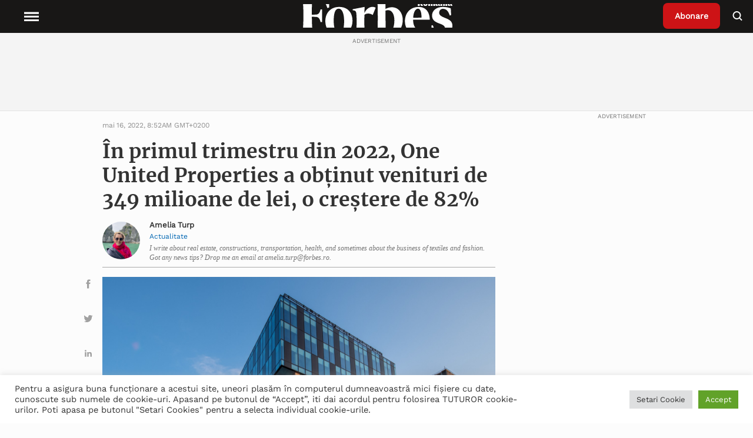

--- FILE ---
content_type: text/html; charset=UTF-8
request_url: https://www.forbes.ro/in-primul-trimestru-din-2022-one-united-properties-a-obtinut-venituri-de-349-milioane-de-lei-o-crestere-de-82-263826
body_size: 31060
content:
<!doctype html>
<html lang="ro-RO">
<head>
<meta charset="utf-8">
<meta http-equiv="x-ua-compatible" content="ie=edge">
<meta name="viewport" content="width=device-width, initial-scale=1, shrink-to-fit=no">
<!-- Global site tag (gtag.js) - Google Analytics -->
<!-- <script async src="https://www.googletagmanager.com/gtag/js?id=UA-54266223-1"></script>
<script>
window.dataLayer = window.dataLayer || [];
function gtag() {
dataLayer.push(arguments);
}
gtag('js', new Date());
gtag('config', 'UA-54266223-1');
</script> -->
<!-- Google Tag Manager -->
<!-- Google tag (gtag.js) -->
<script async src="https://www.googletagmanager.com/gtag/js?id=G-9TXKRRY94S"></script>
<script>
window.dataLayer = window.dataLayer || [];
function gtag(){dataLayer.push(arguments);}
gtag('js', new Date());
gtag('config', 'G-9TXKRRY94S');
</script>
<script>
(function(w,d,s,l,i){w[l]=w[l]||[];w[l].push({'gtm.start':
new Date().getTime(),event:'gtm.js'});var f=d.getElementsByTagName(s)[0],
j=d.createElement(s),dl=l!='dataLayer'?'&l='+l:'';j.async=true;j.src=
'https://www.googletagmanager.com/gtm.js?id='+i+dl;f.parentNode.insertBefore(j,f);
})(window,document,'script','dataLayer','GTM-P88GGM2V');
</script>
<!-- End Google Tag Manager -->
<meta name='robots' content='index, follow, max-image-preview:large, max-snippet:-1, max-video-preview:-1' />
<!-- This site is optimized with the Yoast SEO plugin v19.6.1 - https://yoast.com/wordpress/plugins/seo/ -->
<title>One United Properties a obținut venituri de 349 milioane de lei</title>
<meta name="description" content="Citeste despre ➜ În primul trimestru din 2022, One United Properties a obținut venituri de 349 milioane de lei, o creștere de 82% in Forbes Romania ✅ Afla cele mai noi informatii din sfera Actualitate ✅ Stiri si evenimente de interes national si international" />
<link rel="canonical" href="https://www.forbes.ro/in-primul-trimestru-din-2022-one-united-properties-a-obtinut-venituri-de-349-milioane-de-lei-o-crestere-de-82-263826" />
<meta property="og:locale" content="ro_RO" />
<meta property="og:type" content="article" />
<meta property="og:title" content="One United Properties a obținut venituri de 349 milioane de lei" />
<meta property="og:description" content="Citeste despre ➜ În primul trimestru din 2022, One United Properties a obținut venituri de 349 milioane de lei, o creștere de 82% in Forbes Romania ✅ Afla cele mai noi informatii din sfera Actualitate ✅ Stiri si evenimente de interes national si international" />
<meta property="og:url" content="https://www.forbes.ro/in-primul-trimestru-din-2022-one-united-properties-a-obtinut-venituri-de-349-milioane-de-lei-o-crestere-de-82-263826" />
<meta property="og:site_name" content="Forbes Romania" />
<meta property="article:published_time" content="2022-05-16T06:52:58+00:00" />
<meta property="article:modified_time" content="2022-05-16T06:53:00+00:00" />
<meta property="og:image" content="https://www.forbes.ro/wp-content/uploads/2022/05/one-united.jpeg" />
<meta property="og:image:width" content="1600" />
<meta property="og:image:height" content="1066" />
<meta property="og:image:type" content="image/jpeg" />
<meta name="author" content="Amelia Turp" />
<meta name="twitter:card" content="summary_large_image" />
<meta name="twitter:label1" content="Scris de" />
<meta name="twitter:data1" content="Amelia Turp" />
<meta name="twitter:label2" content="Timp estimat pentru citire" />
<meta name="twitter:data2" content="3 minute" />
<!-- / Yoast SEO plugin. -->
<link rel='dns-prefetch' href='//static.addtoany.com' />
<link rel='dns-prefetch' href='//ajax.googleapis.com' />
<link rel='dns-prefetch' href='//vjs.zencdn.net' />
<link rel='dns-prefetch' href='//cdn.jsdelivr.net' />
<link rel="alternate" title="oEmbed (JSON)" type="application/json+oembed" href="https://www.forbes.ro/wp-json/oembed/1.0/embed?url=https%3A%2F%2Fwww.forbes.ro%2Fin-primul-trimestru-din-2022-one-united-properties-a-obtinut-venituri-de-349-milioane-de-lei-o-crestere-de-82-263826" />
<link rel="alternate" title="oEmbed (XML)" type="text/xml+oembed" href="https://www.forbes.ro/wp-json/oembed/1.0/embed?url=https%3A%2F%2Fwww.forbes.ro%2Fin-primul-trimestru-din-2022-one-united-properties-a-obtinut-venituri-de-349-milioane-de-lei-o-crestere-de-82-263826&#038;format=xml" />
<style id='wp-img-auto-sizes-contain-inline-css' type='text/css'>
img:is([sizes=auto i],[sizes^="auto," i]){contain-intrinsic-size:3000px 1500px}
/*# sourceURL=wp-img-auto-sizes-contain-inline-css */
</style>
<style id='wp-emoji-styles-inline-css' type='text/css'>
img.wp-smiley, img.emoji {
display: inline !important;
border: none !important;
box-shadow: none !important;
height: 1em !important;
width: 1em !important;
margin: 0 0.07em !important;
vertical-align: -0.1em !important;
background: none !important;
padding: 0 !important;
}
/*# sourceURL=wp-emoji-styles-inline-css */
</style>
<style id='wp-block-library-inline-css' type='text/css'>
:root{--wp-block-synced-color:#7a00df;--wp-block-synced-color--rgb:122,0,223;--wp-bound-block-color:var(--wp-block-synced-color);--wp-editor-canvas-background:#ddd;--wp-admin-theme-color:#007cba;--wp-admin-theme-color--rgb:0,124,186;--wp-admin-theme-color-darker-10:#006ba1;--wp-admin-theme-color-darker-10--rgb:0,107,160.5;--wp-admin-theme-color-darker-20:#005a87;--wp-admin-theme-color-darker-20--rgb:0,90,135;--wp-admin-border-width-focus:2px}@media (min-resolution:192dpi){:root{--wp-admin-border-width-focus:1.5px}}.wp-element-button{cursor:pointer}:root .has-very-light-gray-background-color{background-color:#eee}:root .has-very-dark-gray-background-color{background-color:#313131}:root .has-very-light-gray-color{color:#eee}:root .has-very-dark-gray-color{color:#313131}:root .has-vivid-green-cyan-to-vivid-cyan-blue-gradient-background{background:linear-gradient(135deg,#00d084,#0693e3)}:root .has-purple-crush-gradient-background{background:linear-gradient(135deg,#34e2e4,#4721fb 50%,#ab1dfe)}:root .has-hazy-dawn-gradient-background{background:linear-gradient(135deg,#faaca8,#dad0ec)}:root .has-subdued-olive-gradient-background{background:linear-gradient(135deg,#fafae1,#67a671)}:root .has-atomic-cream-gradient-background{background:linear-gradient(135deg,#fdd79a,#004a59)}:root .has-nightshade-gradient-background{background:linear-gradient(135deg,#330968,#31cdcf)}:root .has-midnight-gradient-background{background:linear-gradient(135deg,#020381,#2874fc)}:root{--wp--preset--font-size--normal:16px;--wp--preset--font-size--huge:42px}.has-regular-font-size{font-size:1em}.has-larger-font-size{font-size:2.625em}.has-normal-font-size{font-size:var(--wp--preset--font-size--normal)}.has-huge-font-size{font-size:var(--wp--preset--font-size--huge)}.has-text-align-center{text-align:center}.has-text-align-left{text-align:left}.has-text-align-right{text-align:right}.has-fit-text{white-space:nowrap!important}#end-resizable-editor-section{display:none}.aligncenter{clear:both}.items-justified-left{justify-content:flex-start}.items-justified-center{justify-content:center}.items-justified-right{justify-content:flex-end}.items-justified-space-between{justify-content:space-between}.screen-reader-text{border:0;clip-path:inset(50%);height:1px;margin:-1px;overflow:hidden;padding:0;position:absolute;width:1px;word-wrap:normal!important}.screen-reader-text:focus{background-color:#ddd;clip-path:none;color:#444;display:block;font-size:1em;height:auto;left:5px;line-height:normal;padding:15px 23px 14px;text-decoration:none;top:5px;width:auto;z-index:100000}html :where(.has-border-color){border-style:solid}html :where([style*=border-top-color]){border-top-style:solid}html :where([style*=border-right-color]){border-right-style:solid}html :where([style*=border-bottom-color]){border-bottom-style:solid}html :where([style*=border-left-color]){border-left-style:solid}html :where([style*=border-width]){border-style:solid}html :where([style*=border-top-width]){border-top-style:solid}html :where([style*=border-right-width]){border-right-style:solid}html :where([style*=border-bottom-width]){border-bottom-style:solid}html :where([style*=border-left-width]){border-left-style:solid}html :where(img[class*=wp-image-]){height:auto;max-width:100%}:where(figure){margin:0 0 1em}html :where(.is-position-sticky){--wp-admin--admin-bar--position-offset:var(--wp-admin--admin-bar--height,0px)}@media screen and (max-width:600px){html :where(.is-position-sticky){--wp-admin--admin-bar--position-offset:0px}}
/*# sourceURL=/wp-includes/css/dist/block-library/common.min.css */
</style>
<link rel='stylesheet' id='cookie-law-info-css' href='//www.forbes.ro/wp-content/cache/wpfc-minified/6orrfr5b/htzip.css' type='text/css' media='all' />
<link rel='stylesheet' id='cookie-law-info-gdpr-css' href='//www.forbes.ro/wp-content/cache/wpfc-minified/mlf7duue/htzip.css' type='text/css' media='all' />
<link rel='stylesheet' id='wpstream-style-css' href='//www.forbes.ro/wp-content/cache/wpfc-minified/lp67vy2r/htzip.css' type='text/css' media='all' />
<link rel='stylesheet' id='video-js.min-css' href='//www.forbes.ro/wp-content/cache/wpfc-minified/k1s0053h/htzip.css' type='text/css' media='all' />
<link rel='stylesheet' id='videojs-wpstream-player-css' href='//www.forbes.ro/wp-content/cache/wpfc-minified/d66skmol/htzip.css' type='text/css' media='all' />
<link rel='stylesheet' id='wpstream_front_style-css' href='//www.forbes.ro/wp-content/cache/wpfc-minified/2c4bsbiv/htzip.css' type='text/css' media='all' />
<link rel='stylesheet' id='wordpress-popular-posts-css-css' href='//www.forbes.ro/wp-content/cache/wpfc-minified/eu0s432u/htzip.css' type='text/css' media='all' />
<link rel='stylesheet' id='addtoany-css' href='//www.forbes.ro/wp-content/cache/wpfc-minified/k0iostrc/htzip.css' type='text/css' media='all' />
<link rel='stylesheet' id='sage/main.css-css' href='//www.forbes.ro/wp-content/cache/wpfc-minified/1fxnfeb9/htzip.css' type='text/css' media='all' />
<link rel='stylesheet' id='slickslider-css' href='https://cdn.jsdelivr.net/npm/slick-carousel@1.8.1/slick/slick.css' type='text/css' media='all' />
<script type="text/javascript" id="addtoany-core-js-before">
/* <![CDATA[ */
window.a2a_config=window.a2a_config||{};a2a_config.callbacks=[];a2a_config.overlays=[];a2a_config.templates={};a2a_localize = {
Share: "Partajează",
Save: "Salvează",
Subscribe: "Abonare",
Email: "Email",
Bookmark: "Pune un semn de carte",
ShowAll: "Arată tot",
ShowLess: "Arată mai puțin",
FindServices: "găseşte serviciu/i",
FindAnyServiceToAddTo: "găseşte instantaneu orice serviciu de adăugat la",
PoweredBy: "Propulsat de",
ShareViaEmail: "Partajat via email",
SubscribeViaEmail: "Abonare via email",
BookmarkInYourBrowser: "pune semn în browserul tău",
BookmarkInstructions: "Apasă Ctrl+D sau \u2318+D pentru a pune un semn de carte paginii",
AddToYourFavorites: "adaugă la pagini favorite",
SendFromWebOrProgram: "Trimis de la orice adresă de email sau program de email",
EmailProgram: "Program de email",
More: "Mai mult&#8230;",
ThanksForSharing: "Thanks for sharing!",
ThanksForFollowing: "Thanks for following!"
};
a2a_config.icon_color="unset,#a1a1a1";
//# sourceURL=addtoany-core-js-before
/* ]]> */
</script>
<script type="text/javascript" async src="https://static.addtoany.com/menu/page.js" id="addtoany-core-js"></script>
<script type="text/javascript" src="https://www.forbes.ro/wp-includes/js/jquery/jquery.min.js?ver=3.7.1" id="jquery-core-js"></script>
<script type="text/javascript" src="https://www.forbes.ro/wp-includes/js/jquery/jquery-migrate.min.js?ver=3.4.1" id="jquery-migrate-js"></script>
<script type="text/javascript" async src="https://www.forbes.ro/wp-content/plugins/add-to-any/addtoany.min.js?ver=1.1" id="addtoany-jquery-js"></script>
<script type="text/javascript" id="cookie-law-info-js-extra">
/* <![CDATA[ */
var Cli_Data = {"nn_cookie_ids":[],"cookielist":[],"non_necessary_cookies":[],"ccpaEnabled":"","ccpaRegionBased":"","ccpaBarEnabled":"","strictlyEnabled":["necessary","obligatoire"],"ccpaType":"gdpr","js_blocking":"1","custom_integration":"","triggerDomRefresh":"","secure_cookies":""};
var cli_cookiebar_settings = {"animate_speed_hide":"500","animate_speed_show":"500","background":"#FFF","border":"#b1a6a6c2","border_on":"","button_1_button_colour":"#61a229","button_1_button_hover":"#4e8221","button_1_link_colour":"#fff","button_1_as_button":"1","button_1_new_win":"","button_2_button_colour":"#333","button_2_button_hover":"#292929","button_2_link_colour":"#444","button_2_as_button":"","button_2_hidebar":"","button_3_button_colour":"#dedfe0","button_3_button_hover":"#b2b2b3","button_3_link_colour":"#333333","button_3_as_button":"1","button_3_new_win":"","button_4_button_colour":"#dedfe0","button_4_button_hover":"#b2b2b3","button_4_link_colour":"#333333","button_4_as_button":"1","button_7_button_colour":"#61a229","button_7_button_hover":"#4e8221","button_7_link_colour":"#fff","button_7_as_button":"1","button_7_new_win":"","font_family":"inherit","header_fix":"","notify_animate_hide":"1","notify_animate_show":"","notify_div_id":"#cookie-law-info-bar","notify_position_horizontal":"right","notify_position_vertical":"bottom","scroll_close":"","scroll_close_reload":"","accept_close_reload":"","reject_close_reload":"","showagain_tab":"","showagain_background":"#fff","showagain_border":"#000","showagain_div_id":"#cookie-law-info-again","showagain_x_position":"100px","text":"#333333","show_once_yn":"","show_once":"10000","logging_on":"","as_popup":"","popup_overlay":"1","bar_heading_text":"","cookie_bar_as":"banner","popup_showagain_position":"bottom-right","widget_position":"left"};
var log_object = {"ajax_url":"https://www.forbes.ro/wp-admin/admin-ajax.php"};
//# sourceURL=cookie-law-info-js-extra
/* ]]> */
</script>
<script type="text/javascript" src="https://www.forbes.ro/wp-content/plugins/cookie-law-info/public/js/cookie-law-info-public.js?ver=2.1.2" id="cookie-law-info-js"></script>
<script type="text/javascript" id="email-posts-to-subscribers-js-extra">
/* <![CDATA[ */
var elp_data = {"messages":{"elp_name_required":"Please enter name.","elp_email_required":"Please enter email address.","elp_invalid_name":"Name seems invalid.","elp_invalid_email":"Email address seems invalid.","elp_unexpected_error":"Oops.. Unexpected error occurred.","elp_invalid_captcha":"Robot verification failed, please try again.","elp_invalid_key":"Robot verification failed, invalid key.","elp_successfull_single":"You have successfully subscribed.","elp_successfull_double":"You have successfully subscribed. You will receive a confirmation email in few minutes. Please follow the link in it to confirm your subscription. If the email takes more than 15 minutes to appear in your mailbox, please check your spam folder.","elp_email_exist":"Email already exist.","elp_email_squeeze":"You are trying to submit too fast. try again in 1 minute."},"elp_ajax_url":"https://www.forbes.ro/wp-admin/admin-ajax.php"};
//# sourceURL=email-posts-to-subscribers-js-extra
/* ]]> */
</script>
<script type="text/javascript" src="https://www.forbes.ro/wp-content/plugins/email-posts-to-subscribers//inc/email-posts-to-subscribers.js?ver=2.2" id="email-posts-to-subscribers-js"></script>
<script type="text/javascript" src="https://vjs.zencdn.net/7.17.0/video.min.js?ver=6.9" id="video.min-js"></script>
<script type="text/javascript" src="https://www.forbes.ro/wp-content/plugins/wpstream/public/js/youtube.min.js?ver=4.4.6" id="youtube.min-js"></script>
<script type="text/javascript" src="https://www.forbes.ro/wp-content/plugins/wpstream/public/js/videojs-vimeo.min.js?ver=4.4.6" id="videojs-vimeo.min-js"></script>
<script type="text/javascript" id="wpstream-player-js-extra">
/* <![CDATA[ */
var wpstream_player_vars = {"admin_url":"https://www.forbes.ro/wp-admin/","chat_not_connected":"Inactive Channel - Chat is disabled.","server_up":"The live stream is paused and may resume shortly."};
//# sourceURL=wpstream-player-js-extra
/* ]]> */
</script>
<script type="text/javascript" src="https://www.forbes.ro/wp-content/plugins/wpstream/public/js/wpstream-player.js?ver=4.4.6" id="wpstream-player-js"></script>
<script type="text/javascript" src="https://www.forbes.ro/wp-content/plugins/wpstream/public/js/sldp-v2.12.1.min.js?ver=4.4.6" id="sldp-v2.12.1.min-js"></script>
<script type="application/json" id="wpp-json">
/* <![CDATA[ */
{"sampling_active":0,"sampling_rate":100,"ajax_url":"https:\/\/www.forbes.ro\/wp-json\/wordpress-popular-posts\/v1\/popular-posts","api_url":"https:\/\/www.forbes.ro\/wp-json\/wordpress-popular-posts","ID":263826,"token":"9e2c35dee4","lang":0,"debug":0}
//# sourceURL=wpp-json
/* ]]> */
</script>
<script type="text/javascript" src="https://www.forbes.ro/wp-content/plugins/wordpress-popular-posts/assets/js/wpp.min.js?ver=6.0.5" id="wpp-js-js"></script>
<link rel="https://api.w.org/" href="https://www.forbes.ro/wp-json/" /><link rel="alternate" title="JSON" type="application/json" href="https://www.forbes.ro/wp-json/wp/v2/posts/263826" /><link rel="EditURI" type="application/rsd+xml" title="RSD" href="https://www.forbes.ro/xmlrpc.php?rsd" />
<meta name="generator" content="WordPress 6.9" />
<link rel='shortlink' href='https://www.forbes.ro/?p=263826' />
<style>.elp_form_message.success { color: #008000;font-weight: bold; } .elp_form_message.error { color: #ff0000; } .elp_form_message.boterror { color: #ff0000; } </style>            <style id="wpp-loading-animation-styles">@-webkit-keyframes bgslide{from{background-position-x:0}to{background-position-x:-200%}}@keyframes bgslide{from{background-position-x:0}to{background-position-x:-200%}}.wpp-widget-placeholder,.wpp-widget-block-placeholder{margin:0 auto;width:60px;height:3px;background:#dd3737;background:linear-gradient(90deg,#dd3737 0%,#571313 10%,#dd3737 100%);background-size:200% auto;border-radius:3px;-webkit-animation:bgslide 1s infinite linear;animation:bgslide 1s infinite linear}</style>
<style type="text/css">
.hidden {
display: none;
}
</style>
<script type="text/javascript">
jQuery('html').addClass('hidden');
jQuery(document).ready(function($) {
$('html').removeClass('hidden');
});
</script>
<!-- Schema & Structured Data For WP v1.9.100 - -->
<script type="application/ld+json" class="saswp-schema-markup-output">
[{"@context":"https://schema.org","@type":"NewsArticle","@id":"https://www.forbes.ro/in-primul-trimestru-din-2022-one-united-properties-a-obtinut-venituri-de-349-milioane-de-lei-o-crestere-de-82-263826/#newsarticle","url":"https://www.forbes.ro/in-primul-trimestru-din-2022-one-united-properties-a-obtinut-venituri-de-349-milioane-de-lei-o-crestere-de-82-263826/","headline":"One United Properties a obținut venituri de 349 milioane de lei","mainEntityOfPage":"https://www.forbes.ro/in-primul-trimestru-din-2022-one-united-properties-a-obtinut-venituri-de-349-milioane-de-lei-o-crestere-de-82-263826","datePublished":"2022-05-16T08:52:58+02:00","dateModified":"2022-05-16T08:53:00+02:00","description":"Dezvoltatorul One United Properties a obținut, în primul trimestru al acestui an, venituri de 348,7 milioane de lei, în creștere cu 82% față de perioada similară din 2021. Profitul brut a crescut de patru ori în primul trimestru, ajungând la 208 milioane de lei, în timp ce profitul net a crescut cu 320%, ajungând la","articleSection":"Industrie","articleBody":"Dezvoltatorul One United Properties a obținut, în primul trimestru al acestui an, venituri de 348,7 milioane de lei, în creștere cu 82% față de perioada similară din 2021. Profitul brut a crescut de patru ori în primul trimestru, ajungând la 208 milioane de lei, în timp ce profitul net a crescut cu 320%, ajungând la 166,4 milioane de lei.     „Marja netă din vânzările rezidențiale s-a apreciat cu 17 puncte procentuale față de T1 2021 datorită controlului strict al costurilor, bazat pe contracte garantate și pe o politică de cumpărare stabilită la termen, în timp ce veniturile noastre recurente din chirii au crescut de 11 ori în contextul extinderii segmentului de birouri și retail”, a declarat Victor Căpitanu, co-CEO al One United Properties.    Dublarea cifrei de afaceri a fost determinată de o creștere cu 19% a veniturilor din dezvoltarea și vânzările de proprietăți rezidențiale, care au ajuns la 197,2 milioane de lei în T1 2022. Venitul net din vânzări rezidențiale a fost de 83,8 milioane lei, generând o marjă de 42,5%, o apreciere de 17 puncte procentuale față de T1 2021. În primele trei luni din 2022, One United Properties a vândut și pre-vândut 120 de apartamente cu o suprafață totală de 9.811 mp, 129 de locuri de parcare și 10 spații comerciale și alte unități pentru 28,6 milioane de euro.    Veniturile din chirii, care includ veniturile generate de segmentul de birouri, precum și de diviziile de retail, au crescut de 11 ori, ajungând la 6,6 milioane de lei. Efectul a fost determinat de veniturile provenite de la chiriașii One Tower, (grad de închiriere de 91% la 31 martie 2022) și One Cotroceni Park Faza 1 (grad de închiriere de 78% la 31 martie 2022), dar această clădire nu generează încă venituri întregi, deoarece majoritatea chiriașilor sunt încă în etapa de amenajare. În plusm, începând din 2022, rezultatele consolidate One United Properties includ și performanța Bucur Obor, achiziționat recent de dezvoltator.&nbsp;    Conducerea companiei estimează că veniturile din chirii vor continua să crească la nivel de trimestru, aducând o pondere mai semnificativă în cifra de afaceri totală pe parcursul anului 2022.    La finalul lunii martie, One United Properties deținea 173.000 mp de terenuri pentru viitoare dezvoltări rezidențiale, aflate în proces de obținere a autorizației de construcție și în fază de planificare, majoritatea având estimată demararea construcției în 2022, în București și Constanța (Mamaia). Grupul estimează construirea a peste 4.200 de apartamente și spații comerciale pe aceste terenuri.&nbsp;    One United Properties a anunțat că se află în prezent în negocieri avansate pentru zece dezvoltări viitoare, precum și în stadii incipiente de discuții sau negocieri pentru mai mult de 20 de alte dezvoltări. Cele zece dezvoltări aflate în prezent în negocieri avansate sunt concentrate în primul rând pe proprietăți rezidențiale destinate clienților cu venituri medii și medii-mari. Dacă vor fi semnate, aproximativ 10.000 de apartamente cu peste 1 milion de metri pătrați suprafață construibilă ar urma să fie dezvoltate pe aceste terenuri de către One United Properties în următorii șapte ani.&nbsp;","keywords":"Bucur Obor, dezvoltator imobiliar, One Cotroceni Park, One United Properties, proiect rezidențiale, ","name":"One United Properties a obținut venituri de 349 milioane de lei","thumbnailUrl":"https://www.forbes.ro/wp-content/uploads/2022/05/one-united-150x150.jpeg","wordCount":"491","timeRequired":"PT2M10S","mainEntity":{"@type":"WebPage","@id":"https://www.forbes.ro/in-primul-trimestru-din-2022-one-united-properties-a-obtinut-venituri-de-349-milioane-de-lei-o-crestere-de-82-263826/"},"author":{"@type":"Person","name":"Amelia Turp","description":"I write about real estate, constructions, transportation, health, and sometimes about the business of textiles and fashion. Got any news tips? Drop me an email at amelia.turp@forbes.ro.","url":"https://www.forbes.ro/author/amelia-turp","sameAs":[],"image":{"@type":"ImageObject","url":"https://secure.gravatar.com/avatar/aaadb6b085e2adb17ba76d26e23b4ffbaa55eb1ba21d65b0b61d19257a0a89b0?s=96&d=mm&r=g","height":96,"width":96}},"editor":{"@type":"Person","name":"Amelia Turp","description":"I write about real estate, constructions, transportation, health, and sometimes about the business of textiles and fashion. Got any news tips? Drop me an email at amelia.turp@forbes.ro.","url":"https://www.forbes.ro/author/amelia-turp","sameAs":[],"image":{"@type":"ImageObject","url":"https://secure.gravatar.com/avatar/aaadb6b085e2adb17ba76d26e23b4ffbaa55eb1ba21d65b0b61d19257a0a89b0?s=96&d=mm&r=g","height":96,"width":96}},"publisher":{"@type":"Organization","name":"Forbes","url":"https://www.forbes.ro"},"image":[{"@type":"ImageObject","@id":"https://www.forbes.ro/in-primul-trimestru-din-2022-one-united-properties-a-obtinut-venituri-de-349-milioane-de-lei-o-crestere-de-82-263826#primaryimage","url":"https://www.forbes.ro/wp-content/uploads/2022/05/one-united.jpeg","width":"1600","height":"1066"},{"@type":"ImageObject","url":"https://www.forbes.ro/wp-content/uploads/2022/05/one-united-1200x900.jpeg","width":"1200","height":"900"},{"@type":"ImageObject","url":"https://www.forbes.ro/wp-content/uploads/2022/05/one-united-1200x675.jpeg","width":"1200","height":"675"}]}]
</script>
<link rel="icon" href="https://www.forbes.ro/wp-content/uploads/2021/05/favicon.ico" sizes="32x32" />
<link rel="icon" href="https://www.forbes.ro/wp-content/uploads/2021/05/favicon.ico" sizes="192x192" />
<link rel="apple-touch-icon" href="https://www.forbes.ro/wp-content/uploads/2021/05/favicon.ico" />
<meta name="msapplication-TileImage" content="https://www.forbes.ro/wp-content/uploads/2021/05/favicon.ico" />
<style type="text/css" id="wp-custom-css">
.page-id-386745 .page-header {
display: none;
}
.popup-partner img {
cursor: pointer;
}
.popup {
position: fixed;
top: 50%;
left: 50%;
transform: translate(-50%, -50%);
padding: 20px;
background-color: #fff;
border: 1px solid #ccc;
z-index: 1000;
max-width: 50%;
overflow-wrap: break-word;
display: none; /* Initially hidden */
}
.overlay {
position: fixed;
top: 0;
left: 0;
width: 100%;
height: 100%;
background-color: rgba(0, 0, 0, 0.7); /* Black with 70% opacity */
z-index: 900; /* Lower z-index than the popup */
display: none; /* Initially hidden */
}
.single-post .wrap.container {
margin-top: 56px;
}		</style>
</head>
<body class="wp-singular post-template-default single single-post postid-263826 single-format-standard wp-theme-forbesresources in-primul-trimestru-din-2022-one-united-properties-a-obtinut-venituri-de-349-milioane-de-lei-o-crestere-de-82-263826 app-data index-data singular-data single-data single-post-data single-post-in-primul-trimestru-din-2022-one-united-properties-a-obtinut-venituri-de-349-milioane-de-lei-o-crestere-de-82-data">
<!-- Google Tag Manager (noscript) -->
<noscript>
<iframe src="https://www.googletagmanager.com/ns.html?id=GTM-P88GGM2V"
height="0" width="0" style="display:none;visibility:hidden">
</iframe>
</noscript>
<!-- End Google Tag Manager (noscript) -->
<header class="header">
<nav class="header__nav">
<div class="header__menu">
<button class="menu__open">
<svg class="fs-icon fs-icon--hamburger" xmlns="http://www.w3.org/2000/svg" viewBox="0 0 20 20">
<path d="M2 5.5h16v2H2zM2 9.5h16v2H2zM2 13.5h16v2H2z"></path>
</svg>
<span class="menu__explore">Explore</span>
</button>
<button class="menu__close">
<svg class="fs-icon fs-icon--close" xmlns="http://www.w3.org/2000/svg" viewBox="0 0 20 20">
<path transform="rotate(45.001 10 10)" d="M2 9h16v2H2z"></path>
<path transform="rotate(134.999 10 10)" d="M2 9h16v2H2z"></path>
</svg>
</button>
</div>
<div class="header__logo">
<a class="logo__wrapper" href="https://www.forbes.ro">
<img width="185" height="49" src="https://www.forbes.ro/wp-content/uploads/2021/12/Forbes-Romania-Logo-Alb.svg" class="attachment-thumbnail size-thumbnail" alt="" decoding="async" loading="lazy" />
</a>
</div>
<div class="header__right">
<div class="header__subscribe">
<a class="subscribe__button" href="https://www.forbes.ro/abonare-newsletter">
Abonare
</a>
</div>
<div class="header__search">
<button class="button__search">
<svg class="fs-icon fs-icon--search" xmlns="http://www.w3.org/2000/svg" viewBox="0 0 20 20">
<circle fill="none" stroke="#000" stroke-width="2" cx="8.5" cy="9" r="6"></circle>
<path transform="rotate(45.001 14.922 15.421)" d="M12 14.4h5.9v2H12z"></path>
</svg>
</button>
</div>
</div>
<div class="header__categories">
<div class="menu-header-menu-container"><ul id="menu-header-menu" class="menu"><li id="menu-item-208490" class="menu-item menu-item-type-taxonomy menu-item-object-category current-post-ancestor current-menu-parent current-post-parent menu-item-has-children menu-item-208490"><a href="https://www.forbes.ro/actualitate" data-ps2id-api="true">Actualitate</a>
<ul class="sub-menu">
<li id="menu-item-312529" class="menu-item menu-item-type-taxonomy menu-item-object-category menu-item-312529"><a href="https://www.forbes.ro/criza-rusia-ucraina-actualitate" data-ps2id-api="true">Criza Rusia-Ucraina</a></li>
</ul>
</li>
<li id="menu-item-208502" class="menu-item menu-item-type-taxonomy menu-item-object-category current-post-ancestor current-menu-parent current-post-parent menu-item-has-children menu-item-208502"><a href="https://www.forbes.ro/afaceri" data-ps2id-api="true">Afaceri</a>
<ul class="sub-menu">
<li id="menu-item-208503" class="menu-item menu-item-type-taxonomy menu-item-object-category menu-item-208503"><a href="https://www.forbes.ro/afaceri/agricultura" data-ps2id-api="true">Agricultură</a></li>
<li id="menu-item-208504" class="menu-item menu-item-type-taxonomy menu-item-object-category menu-item-208504"><a href="https://www.forbes.ro/afaceri/auto" data-ps2id-api="true">Auto</a></li>
<li id="menu-item-208505" class="menu-item menu-item-type-taxonomy menu-item-object-category menu-item-208505"><a href="https://www.forbes.ro/afaceri/bunuri-de-consum" data-ps2id-api="true">Bunuri de consum</a></li>
<li id="menu-item-208506" class="menu-item menu-item-type-taxonomy menu-item-object-category menu-item-208506"><a href="https://www.forbes.ro/afaceri/energie" data-ps2id-api="true">Energie</a></li>
<li id="menu-item-208507" class="menu-item menu-item-type-taxonomy menu-item-object-category current-post-ancestor current-menu-parent current-post-parent menu-item-208507"><a href="https://www.forbes.ro/afaceri/industrie" data-ps2id-api="true">Industrie</a></li>
<li id="menu-item-208508" class="menu-item menu-item-type-taxonomy menu-item-object-category menu-item-208508"><a href="https://www.forbes.ro/afaceri/media-si-entertainment" data-ps2id-api="true">Media şi entertainment</a></li>
<li id="menu-item-208509" class="menu-item menu-item-type-taxonomy menu-item-object-category menu-item-208509"><a href="https://www.forbes.ro/afaceri/retail" data-ps2id-api="true">Retail</a></li>
<li id="menu-item-208517" class="menu-item menu-item-type-taxonomy menu-item-object-category menu-item-208517"><a href="https://www.forbes.ro/afaceri/sanatate" data-ps2id-api="true">Sănătate</a></li>
<li id="menu-item-208519" class="menu-item menu-item-type-taxonomy menu-item-object-category menu-item-208519"><a href="https://www.forbes.ro/afaceri/transport" data-ps2id-api="true">Transport</a></li>
</ul>
</li>
<li id="menu-item-208520" class="menu-item menu-item-type-taxonomy menu-item-object-category current-post-ancestor current-menu-parent current-post-parent menu-item-has-children menu-item-208520"><a href="https://www.forbes.ro/bani-si-investitii" data-ps2id-api="true">Bani și Investiţii</a>
<ul class="sub-menu">
<li id="menu-item-332496" class="menu-item menu-item-type-taxonomy menu-item-object-category menu-item-has-children menu-item-332496"><a href="https://www.forbes.ro/bani-si-investitii/servicii-financiare" data-ps2id-api="true">Servicii financiare</a>
<ul class="sub-menu">
<li id="menu-item-208529" class="menu-item menu-item-type-taxonomy menu-item-object-category menu-item-208529"><a href="https://www.forbes.ro/bani-si-investitii/macroeconomie" data-ps2id-api="true">Macroeconomie</a></li>
</ul>
</li>
<li id="menu-item-208528" class="menu-item menu-item-type-taxonomy menu-item-object-category current-post-ancestor current-menu-parent current-post-parent menu-item-208528"><a href="https://www.forbes.ro/bani-si-investitii/imobiliare" data-ps2id-api="true">Imobiliare</a></li>
<li id="menu-item-208527" class="menu-item menu-item-type-taxonomy menu-item-object-category menu-item-208527"><a href="https://www.forbes.ro/bani-si-investitii/fuziuni-si-achizitii" data-ps2id-api="true">Fuziuni și achiziții</a></li>
<li id="menu-item-208524" class="menu-item menu-item-type-taxonomy menu-item-object-category current-post-ancestor current-menu-parent current-post-parent menu-item-208524"><a href="https://www.forbes.ro/bani-si-investitii/burse" data-ps2id-api="true">Burse</a></li>
<li id="menu-item-208521" class="menu-item menu-item-type-taxonomy menu-item-object-category current-post-ancestor current-menu-parent current-post-parent menu-item-208521"><a href="https://www.forbes.ro/afaceri/analize" data-ps2id-api="true">Analize</a></li>
</ul>
</li>
<li id="menu-item-332474" class="menu-item menu-item-type-taxonomy menu-item-object-category menu-item-has-children menu-item-332474"><a href="https://www.forbes.ro/tech" data-ps2id-api="true">Tech</a>
<ul class="sub-menu">
<li id="menu-item-208518" class="menu-item menu-item-type-taxonomy menu-item-object-category menu-item-208518"><a href="https://www.forbes.ro/tech/telecom" data-ps2id-api="true">Telecom</a></li>
<li id="menu-item-208513" class="menu-item menu-item-type-taxonomy menu-item-object-category menu-item-208513"><a href="https://www.forbes.ro/emisiuni-online/complex-made-simple-powered-by-forbes" data-ps2id-api="true">Complex made simple – powered by Forbes</a></li>
</ul>
</li>
<li id="menu-item-355256" class="menu-item menu-item-type-taxonomy menu-item-object-category menu-item-has-children menu-item-355256"><a href="https://www.forbes.ro/leadership" data-ps2id-api="true">Leadership</a>
<ul class="sub-menu">
<li id="menu-item-355257" class="menu-item menu-item-type-taxonomy menu-item-object-category menu-item-355257"><a href="https://www.forbes.ro/leadership/lideri" data-ps2id-api="true">Lideri</a></li>
</ul>
</li>
<li id="menu-item-256944" class="menu-item menu-item-type-taxonomy menu-item-object-category menu-item-256944"><a href="https://www.forbes.ro/opinii" data-ps2id-api="true">Opinii</a></li>
<li id="menu-item-218334" class="menu-item menu-item-type-taxonomy menu-item-object-category menu-item-has-children menu-item-218334"><a href="https://www.forbes.ro/forbeslife" data-ps2id-api="true">ForbesLife</a>
<ul class="sub-menu">
<li id="menu-item-218341" class="menu-item menu-item-type-taxonomy menu-item-object-category menu-item-218341"><a href="https://www.forbes.ro/forbeslife/arta-cultura" data-ps2id-api="true">Artă &amp; Cultură</a></li>
<li id="menu-item-218342" class="menu-item menu-item-type-taxonomy menu-item-object-category menu-item-218342"><a href="https://www.forbes.ro/forbeslife/auto-forbeslife" data-ps2id-api="true">Forbes Life Auto</a></li>
<li id="menu-item-218343" class="menu-item menu-item-type-taxonomy menu-item-object-category menu-item-218343"><a href="https://www.forbes.ro/forbeslife/beauty" data-ps2id-api="true">Beauty</a></li>
<li id="menu-item-218344" class="menu-item menu-item-type-taxonomy menu-item-object-category menu-item-218344"><a href="https://www.forbes.ro/forbeslife/bijuterii" data-ps2id-api="true">Bijuterii</a></li>
<li id="menu-item-218345" class="menu-item menu-item-type-taxonomy menu-item-object-category menu-item-218345"><a href="https://www.forbes.ro/forbeslife/film" data-ps2id-api="true">Film</a></li>
<li id="menu-item-218337" class="menu-item menu-item-type-taxonomy menu-item-object-category menu-item-218337"><a href="https://www.forbes.ro/forbeslife/gastronomie" data-ps2id-api="true">Gastronomie</a></li>
<li id="menu-item-218340" class="menu-item menu-item-type-taxonomy menu-item-object-category menu-item-218340"><a href="https://www.forbes.ro/forbeslife/lifestyle" data-ps2id-api="true">Lifestyle</a></li>
<li id="menu-item-218346" class="menu-item menu-item-type-taxonomy menu-item-object-category menu-item-218346"><a href="https://www.forbes.ro/forbeslife/moda" data-ps2id-api="true">Modă</a></li>
<li id="menu-item-218347" class="menu-item menu-item-type-taxonomy menu-item-object-category menu-item-218347"><a href="https://www.forbes.ro/forbeslife/orologerie-de-lux" data-ps2id-api="true">Orologerie de lux</a></li>
<li id="menu-item-218348" class="menu-item menu-item-type-taxonomy menu-item-object-category menu-item-218348"><a href="https://www.forbes.ro/forbes-kids/shopping" data-ps2id-api="true">Shopping</a></li>
<li id="menu-item-218349" class="menu-item menu-item-type-taxonomy menu-item-object-category menu-item-218349"><a href="https://www.forbes.ro/forbeslife/travel" data-ps2id-api="true">Travel</a></li>
</ul>
</li>
<li id="menu-item-363605" class="menu-item menu-item-type-taxonomy menu-item-object-category menu-item-363605"><a href="https://www.forbes.ro/forbes-woman" data-ps2id-api="true">Forbes Woman</a></li>
<li id="menu-item-429739" class="menu-item menu-item-type-taxonomy menu-item-object-category menu-item-429739"><a href="https://www.forbes.ro/forbes-moldova" data-ps2id-api="true">Forbes Moldova</a></li>
<li id="menu-item-218350" class="menu-item menu-item-type-taxonomy menu-item-object-category menu-item-has-children menu-item-218350"><a href="https://www.forbes.ro/forbes-kids" data-ps2id-api="true">Forbes Kids</a>
<ul class="sub-menu">
<li id="menu-item-218352" class="menu-item menu-item-type-taxonomy menu-item-object-category menu-item-218352"><a href="https://www.forbes.ro/forbes-kids/copii-talentati" data-ps2id-api="true">Copii talentați</a></li>
<li id="menu-item-218353" class="menu-item menu-item-type-taxonomy menu-item-object-category menu-item-218353"><a href="https://www.forbes.ro/forbes-kids/dosar-de-parenting" data-ps2id-api="true">Dosar de parenting</a></li>
<li id="menu-item-218360" class="menu-item menu-item-type-taxonomy menu-item-object-category menu-item-218360"><a href="https://www.forbes.ro/forbes-kids/educatie" data-ps2id-api="true">Educaţie</a></li>
<li id="menu-item-218351" class="menu-item menu-item-type-taxonomy menu-item-object-category menu-item-218351"><a href="https://www.forbes.ro/forbes-kids/concursuri" data-ps2id-api="true">Concursuri</a></li>
<li id="menu-item-218356" class="menu-item menu-item-type-taxonomy menu-item-object-category menu-item-218356"><a href="https://www.forbes.ro/forbes-kids/hobby" data-ps2id-api="true">Hobby</a></li>
<li id="menu-item-218357" class="menu-item menu-item-type-taxonomy menu-item-object-category menu-item-218357"><a href="https://www.forbes.ro/forbes-kids/great-news" data-ps2id-api="true">Great News</a></li>
<li id="menu-item-218358" class="menu-item menu-item-type-taxonomy menu-item-object-category menu-item-218358"><a href="https://www.forbes.ro/forbes-kids/retete" data-ps2id-api="true">Rețete</a></li>
<li id="menu-item-218359" class="menu-item menu-item-type-taxonomy menu-item-object-category menu-item-218359"><a href="https://www.forbes.ro/forbes-kids/sfatul-specialistului" data-ps2id-api="true">Sfatul specialistului</a></li>
</ul>
</li>
<li id="menu-item-218365" class="menu-item menu-item-type-taxonomy menu-item-object-category menu-item-has-children menu-item-218365"><a href="https://www.forbes.ro/emisiuni-online" data-ps2id-api="true">Emisiuni Online</a>
<ul class="sub-menu">
<li id="menu-item-218366" class="menu-item menu-item-type-taxonomy menu-item-object-category menu-item-218366"><a href="https://www.forbes.ro/emisiuni-online/forbesforward" data-ps2id-api="true">ForbesForward</a></li>
<li id="menu-item-218367" class="menu-item menu-item-type-taxonomy menu-item-object-category menu-item-218367"><a href="https://www.forbes.ro/emisiuni-online/reinventarea-romaniei" data-ps2id-api="true">Reinventarea României</a></li>
<li id="menu-item-218368" class="menu-item menu-item-type-taxonomy menu-item-object-category menu-item-218368"><a href="https://www.forbes.ro/emisiuni-online/forbes-power-breakfast" data-ps2id-api="true">Forbes Power Breakfast</a></li>
<li id="menu-item-317791" class="menu-item menu-item-type-taxonomy menu-item-object-category menu-item-317791"><a href="https://www.forbes.ro/emisiuni-online/forbes-marcomm" data-ps2id-api="true">Forbes MarComm</a></li>
</ul>
</li>
<li id="menu-item-208532" class="menu-item menu-item-type-taxonomy menu-item-object-category menu-item-has-children menu-item-208532"><a href="https://www.forbes.ro/brandvoice" data-ps2id-api="true">BrandVoice</a>
<ul class="sub-menu">
<li id="menu-item-270975" class="menu-item menu-item-type-taxonomy menu-item-object-category menu-item-270975"><a href="https://www.forbes.ro/brandvoice/genesis-property-brandvoice" data-ps2id-api="true">Genesis Property Brandvoice</a></li>
<li id="menu-item-304602" class="menu-item menu-item-type-taxonomy menu-item-object-category menu-item-304602"><a href="https://www.forbes.ro/brandvoice/centric-brandvoice" data-ps2id-api="true">Centric BrandVoice</a></li>
<li id="menu-item-312132" class="menu-item menu-item-type-taxonomy menu-item-object-category menu-item-312132"><a href="https://www.forbes.ro/brandvoice/honor-voice" data-ps2id-api="true">HONOR BrandVoice</a></li>
<li id="menu-item-368794" class="menu-item menu-item-type-taxonomy menu-item-object-category menu-item-368794"><a href="https://www.forbes.ro/brandvoice/adadentalcentervoice" data-ps2id-api="true">Ada Dental Center BrandVoice</a></li>
</ul>
</li>
<li id="menu-item-441182" class="menu-item menu-item-type-taxonomy menu-item-object-category menu-item-441182"><a href="https://www.forbes.ro/advertorial" data-ps2id-api="true">Advertorial</a></li>
<li id="menu-item-218369" class="menu-item menu-item-type-post_type menu-item-object-page menu-item-218369"><a href="https://www.forbes.ro/events-evenimente-business-romania" data-ps2id-api="true">Forbes Events</a></li>
<li id="menu-item-278289" class="menu-item menu-item-type-post_type menu-item-object-page menu-item-278289"><a href="https://www.forbes.ro/cee-forum" data-ps2id-api="true">Forbes CEE Forum</a></li>
<li id="menu-item-391574" class="menu-item menu-item-type-post_type menu-item-object-page menu-item-391574"><a href="https://www.forbes.ro/forbes-business-bridges" data-ps2id-api="true">Forbes Business Bridges</a></li>
<li id="menu-item-225482" class="menu-item menu-item-type-taxonomy menu-item-object-category menu-item-225482"><a href="https://www.forbes.ro/editia-tiparita-forbes-romania" data-ps2id-api="true">Ediția Tipărită Forbes România</a></li>
</ul></div>            <div class="header__copyright"></div>
</div>
</nav>
</header>
<div class="wrap container" role="document" style="margin-top:55px">
<div class="content">
<main class="main">
<style type="text/css">.alm-btn-wrap{display:block;text-align:center;padding:10px 0;margin:0 0 15px;position:relative}.alm-btn-wrap:after{display:table;clear:both;height:0;content:''}.alm-btn-wrap .alm-load-more-btn{font-size:15px;font-weight:500;width:auto;height:43px;line-height:1;background:#ed7070;-webkit-box-shadow:0 1px 1px rgba(0,0,0,.04);box-shadow:0 1px 1px rgba(0,0,0,.04);color:#fff;border:none;border-radius:4px;margin:0;padding:0 20px;display:inline-block;position:relative;-webkit-transition:all .3s ease;transition:all .3s ease;text-align:center;text-decoration:none;-webkit-appearance:none;-moz-appearance:none;appearance:none;-webkit-user-select:none;-moz-user-select:none;-ms-user-select:none;user-select:none;cursor:pointer}.alm-btn-wrap .alm-load-more-btn.loading,.alm-btn-wrap .alm-load-more-btn:hover{background-color:#e06161;-webkit-box-shadow:0 1px 3px rgba(0,0,0,.09);box-shadow:0 1px 3px rgba(0,0,0,.09);color:#fff;text-decoration:none}.alm-btn-wrap .alm-load-more-btn:active{-webkit-box-shadow:none;box-shadow:none;text-decoration:none}.alm-btn-wrap .alm-load-more-btn.loading{cursor:wait;outline:0;padding-left:44px}.alm-btn-wrap .alm-load-more-btn.done{cursor:default;opacity:.15;background-color:#ed7070;outline:0!important;-webkit-box-shadow:none!important;box-shadow:none!important}.alm-btn-wrap .alm-load-more-btn.done:before,.alm-btn-wrap .alm-load-more-btn:before{background:0 0;width:0}.alm-btn-wrap .alm-load-more-btn.loading:before{background:#fff url(https://www.forbes.ro/wp-content/plugins/ajax-load-more/core/img/ajax-loader.gif) no-repeat center center;width:30px;height:31px;margin:6px;border-radius:3px;display:inline-block;z-index:0;content:'';position:absolute;left:0;top:0;overflow:hidden;-webkit-transition:width .5s ease-in-out;transition:width .5s ease-in-out}.alm-btn-wrap .alm-elementor-link{display:block;font-size:13px;margin:0 0 15px}@media screen and (min-width:768px){.alm-btn-wrap .alm-elementor-link{position:absolute;left:0;top:50%;-webkit-transform:translateY(-50%);-ms-transform:translateY(-50%);transform:translateY(-50%);margin:0}}.ajax-load-more-wrap.white .alm-load-more-btn{background-color:#fff;color:#787878;border:1px solid #e0e0e0;overflow:hidden;-webkit-transition:none;transition:none;outline:0}.ajax-load-more-wrap.white .alm-load-more-btn.loading,.ajax-load-more-wrap.white .alm-load-more-btn:focus,.ajax-load-more-wrap.white .alm-load-more-btn:hover{background-color:#fff;color:#333;border-color:#aaa}.ajax-load-more-wrap.white .alm-load-more-btn.done{background-color:#fff;color:#444;border-color:#ccc}.ajax-load-more-wrap.white .alm-load-more-btn.loading{color:rgba(255,255,255,0)!important;outline:0!important;background-color:transparent;border-color:transparent!important;-webkit-box-shadow:none!important;box-shadow:none!important;padding-left:20px}.ajax-load-more-wrap.white .alm-load-more-btn.loading:before{margin:0;left:0;top:0;width:100%;height:100%;background-color:transparent;background-image:url(https://www.forbes.ro/wp-content/plugins/ajax-load-more/core/img/ajax-loader-lg.gif);background-size:25px 25px;background-position:center center}.ajax-load-more-wrap.light-grey .alm-load-more-btn{background-color:#efefef;color:#787878;border:1px solid #e0e0e0;overflow:hidden;-webkit-transition:all 75ms ease;transition:all 75ms ease;outline:0}.ajax-load-more-wrap.light-grey .alm-load-more-btn.done,.ajax-load-more-wrap.light-grey .alm-load-more-btn.loading,.ajax-load-more-wrap.light-grey .alm-load-more-btn:focus,.ajax-load-more-wrap.light-grey .alm-load-more-btn:hover{background-color:#f1f1f1;color:#222;border-color:#aaa}.ajax-load-more-wrap.light-grey .alm-load-more-btn.loading{color:rgba(255,255,255,0)!important;outline:0!important;background-color:transparent;border-color:transparent!important;-webkit-box-shadow:none!important;box-shadow:none!important;padding-left:20px}.ajax-load-more-wrap.light-grey .alm-load-more-btn.loading:before{margin:0;left:0;top:0;width:100%;height:100%;background-color:transparent;background-image:url(https://www.forbes.ro/wp-content/plugins/ajax-load-more/core/img/ajax-loader-lg.gif);background-size:25px 25px;background-position:center center}.ajax-load-more-wrap.blue .alm-load-more-btn{background-color:#1b91ca}.ajax-load-more-wrap.blue .alm-load-more-btn.done,.ajax-load-more-wrap.blue .alm-load-more-btn.loading,.ajax-load-more-wrap.blue .alm-load-more-btn:hover{background-color:#1b84b7}.ajax-load-more-wrap.green .alm-load-more-btn{background-color:#80ca7a}.ajax-load-more-wrap.green .alm-load-more-btn.done,.ajax-load-more-wrap.green .alm-load-more-btn.loading,.ajax-load-more-wrap.green .alm-load-more-btn:hover{background-color:#81c17b}.ajax-load-more-wrap.purple .alm-load-more-btn{background-color:#b97eca}.ajax-load-more-wrap.purple .alm-load-more-btn.done,.ajax-load-more-wrap.purple .alm-load-more-btn.loading,.ajax-load-more-wrap.purple .alm-load-more-btn:hover{background-color:#a477b1}.ajax-load-more-wrap.grey .alm-load-more-btn{background-color:#a09e9e}.ajax-load-more-wrap.grey .alm-load-more-btn.done,.ajax-load-more-wrap.grey .alm-load-more-btn.loading,.ajax-load-more-wrap.grey .alm-load-more-btn:hover{background-color:#888}.ajax-load-more-wrap.infinite>.alm-btn-wrap .alm-load-more-btn{width:100%;background-color:transparent!important;background-position:center center;background-repeat:no-repeat;background-image:url(https://www.forbes.ro/wp-content/plugins/ajax-load-more/core/img/spinner.gif);border:none!important;opacity:0;-webkit-transition:opacity .2s ease;transition:opacity .2s ease;-webkit-box-shadow:none!important;box-shadow:none!important;overflow:hidden;text-indent:-9999px;cursor:default!important;outline:0!important}.ajax-load-more-wrap.infinite>.alm-btn-wrap .alm-load-more-btn:before{display:none!important}.ajax-load-more-wrap.infinite>.alm-btn-wrap .alm-load-more-btn:active,.ajax-load-more-wrap.infinite>.alm-btn-wrap .alm-load-more-btn:focus{outline:0}.ajax-load-more-wrap.infinite>.alm-btn-wrap .alm-load-more-btn.done{opacity:0}.ajax-load-more-wrap.infinite>.alm-btn-wrap .alm-load-more-btn.loading{opacity:1}.ajax-load-more-wrap.infinite.skype>.alm-btn-wrap .alm-load-more-btn{background-image:url(https://www.forbes.ro/wp-content/plugins/ajax-load-more/core/img/spinner-skype.gif)}.ajax-load-more-wrap.infinite.ring>.alm-btn-wrap .alm-load-more-btn{background-image:url(https://www.forbes.ro/wp-content/plugins/ajax-load-more/core/img/spinner-ring.gif)}.ajax-load-more-wrap.infinite.fading-blocks>.alm-btn-wrap .alm-load-more-btn{background-image:url(https://www.forbes.ro/wp-content/plugins/ajax-load-more/core/img/loader-fading-blocks.gif)}.ajax-load-more-wrap.infinite.fading-circles>.alm-btn-wrap .alm-load-more-btn{background-image:url(https://www.forbes.ro/wp-content/plugins/ajax-load-more/core/img/loader-fading-circles.gif)}.ajax-load-more-wrap.infinite.chasing-arrows>.alm-btn-wrap .alm-load-more-btn{background-image:url(https://www.forbes.ro/wp-content/plugins/ajax-load-more/core/img/spinner-chasing-arrows.gif)}.ajax-load-more-wrap.alm-horizontal .alm-btn-wrap{display:-webkit-box;display:-ms-flexbox;display:flex;-webkit-box-align:center;-ms-flex-align:center;align-items:center;padding:0;margin:0}.ajax-load-more-wrap.alm-horizontal .alm-btn-wrap button{margin:0}.ajax-load-more-wrap.alm-horizontal .alm-btn-wrap button.done{display:none}.alm-btn-wrap--prev{display:-webkit-box;display:-ms-flexbox;display:flex;width:100%;-webkit-box-pack:center;-ms-flex-pack:center;justify-content:center;clear:both;padding:0;margin:0}.alm-btn-wrap--prev:after{display:table;clear:both;height:0;content:''}.alm-btn-wrap--prev a.alm-load-more-btn--prev{line-height:1;font-size:14px;font-weight:500;padding:5px;display:inline-block;position:relative;margin:0 0 15px;text-decoration:none}.alm-btn-wrap--prev a.alm-load-more-btn--prev:focus,.alm-btn-wrap--prev a.alm-load-more-btn--prev:hover{text-decoration:underline}.alm-btn-wrap--prev a.alm-load-more-btn--prev.loading,.alm-btn-wrap--prev a.alm-load-more-btn--prev.loading:focus{cursor:wait;text-decoration:none}.alm-btn-wrap--prev a.alm-load-more-btn--prev.loading:before,.alm-btn-wrap--prev a.alm-load-more-btn--prev.loading:focus:before{content:'';display:block;position:absolute;left:-18px;top:50%;-webkit-transform:translateY(-50%);-ms-transform:translateY(-50%);transform:translateY(-50%);width:16px;height:16px;background:url(https://www.forbes.ro/wp-content/plugins/ajax-load-more/core/img/ajax-loader-lg.gif) no-repeat left center;background-size:16px 16px}.alm-btn-wrap--prev a.alm-load-more-btn--prev.skype.loading:before{background-image:url(https://www.forbes.ro/wp-content/plugins/ajax-load-more/core/img/spinner-skype.gif)}.alm-btn-wrap--prev a.alm-load-more-btn--prev.ring.loading:before{background-image:url(https://www.forbes.ro/wp-content/plugins/ajax-load-more/core/img/spinner-ring.gif)}.alm-btn-wrap--prev a.alm-load-more-btn--prev.fading-blocks.loading:before{background-image:url(https://www.forbes.ro/wp-content/plugins/ajax-load-more/core/img/spinner-fading-blocks.gif)}.alm-btn-wrap--prev a.alm-load-more-btn--prev.circles.loading:before{background-image:url(https://www.forbes.ro/wp-content/plugins/ajax-load-more/core/img/spinner-circles.gif)}.alm-btn-wrap--prev a.alm-load-more-btn--prev.chasing-arrows.loading:before{background-image:url(https://www.forbes.ro/wp-content/plugins/ajax-load-more/core/img/spinner-chasing-arrows.gif)}.alm-btn-wrap--prev a.alm-load-more-btn--prev button:not([disabled]),.alm-btn-wrap--prev a.alm-load-more-btn--prev:not(.disabled){cursor:pointer}.alm-btn-wrap--prev a.alm-load-more-btn--prev.done{display:none!important}.alm-listing .alm-reveal{outline:0}.alm-listing .alm-reveal:after{display:table;clear:both;height:0;content:''}.alm-listing{margin:0;padding:0}.alm-listing .alm-paging-content>li,.alm-listing .alm-reveal>li,.alm-listing>li{position:relative}.alm-listing .alm-paging-content>li.alm-item,.alm-listing .alm-reveal>li.alm-item,.alm-listing>li.alm-item{background:0 0;margin:0 0 30px;padding:0 0 0 80px;position:relative;list-style:none}@media screen and (min-width:480px){.alm-listing .alm-paging-content>li.alm-item,.alm-listing .alm-reveal>li.alm-item,.alm-listing>li.alm-item{padding:0 0 0 100px}}@media screen and (min-width:768px){.alm-listing .alm-paging-content>li.alm-item,.alm-listing .alm-reveal>li.alm-item,.alm-listing>li.alm-item{padding:0 0 0 135px}}@media screen and (min-width:1024px){.alm-listing .alm-paging-content>li.alm-item,.alm-listing .alm-reveal>li.alm-item,.alm-listing>li.alm-item{padding:0 0 0 160px}}.alm-listing .alm-paging-content>li.alm-item h3,.alm-listing .alm-reveal>li.alm-item h3,.alm-listing>li.alm-item h3{margin:0}.alm-listing .alm-paging-content>li.alm-item p,.alm-listing .alm-reveal>li.alm-item p,.alm-listing>li.alm-item p{margin:10px 0 0}.alm-listing .alm-paging-content>li.alm-item p.entry-meta,.alm-listing .alm-reveal>li.alm-item p.entry-meta,.alm-listing>li.alm-item p.entry-meta{opacity:.75}.alm-listing .alm-paging-content>li.alm-item img,.alm-listing .alm-reveal>li.alm-item img,.alm-listing>li.alm-item img{position:absolute;left:0;top:0;border-radius:2px;max-width:65px}@media screen and (min-width:480px){.alm-listing .alm-paging-content>li.alm-item img,.alm-listing .alm-reveal>li.alm-item img,.alm-listing>li.alm-item img{max-width:85px}}@media screen and (min-width:768px){.alm-listing .alm-paging-content>li.alm-item img,.alm-listing .alm-reveal>li.alm-item img,.alm-listing>li.alm-item img{max-width:115px}}@media screen and (min-width:1024px){.alm-listing .alm-paging-content>li.alm-item img,.alm-listing .alm-reveal>li.alm-item img,.alm-listing>li.alm-item img{max-width:140px}}.alm-listing .alm-paging-content>li.no-img,.alm-listing .alm-reveal>li.no-img,.alm-listing>li.no-img{padding:0}.alm-listing.products li.product{padding-left:inherit}.alm-listing.products li.product img{position:static;border-radius:inherit}.alm-listing.stylefree .alm-paging-content>li,.alm-listing.stylefree .alm-reveal>li,.alm-listing.stylefree>li{padding:inherit;margin:inherit}.alm-listing.stylefree .alm-paging-content>li img,.alm-listing.stylefree .alm-reveal>li img,.alm-listing.stylefree>li img{padding:inherit;margin:inherit;position:static;border-radius:inherit}.alm-listing.rtl .alm-paging-content>li,.alm-listing.rtl .alm-reveal>li{padding:0 170px 0 0;text-align:right}.alm-listing.rtl .alm-paging-content>li img,.alm-listing.rtl .alm-reveal>li img{left:auto;right:0}.alm-listing.rtl.products li.product{padding-right:inherit}.alm-masonry{display:block;overflow:hidden;clear:both}.alm-placeholder{opacity:0;-webkit-transition:opacity .2s ease;transition:opacity .2s ease;display:none}.ajax-load-more-wrap.alm-horizontal{display:-webkit-box;display:-ms-flexbox;display:flex;-ms-flex-wrap:nowrap;flex-wrap:nowrap;width:100%}.ajax-load-more-wrap.alm-horizontal .alm-listing,.ajax-load-more-wrap.alm-horizontal .alm-listing .alm-reveal{display:-webkit-box;display:-ms-flexbox;display:flex;-ms-flex-wrap:nowrap;flex-wrap:nowrap;-webkit-box-orient:horizontal;-webkit-box-direction:normal;-ms-flex-direction:row;flex-direction:row}.ajax-load-more-wrap.alm-horizontal .alm-listing .alm-reveal>li.alm-item,.ajax-load-more-wrap.alm-horizontal .alm-listing>li.alm-item{padding:0;text-align:center;margin:0 2px;padding:20px 20px 30px;height:auto;background-color:#fff;border:1px solid #efefef;border-radius:4px;width:300px}.ajax-load-more-wrap.alm-horizontal .alm-listing .alm-reveal>li.alm-item img,.ajax-load-more-wrap.alm-horizontal .alm-listing>li.alm-item img{position:static;border-radius:100%;max-width:125px;margin:0 auto 15px;border-radius:4px;-webkit-box-shadow:0 2px 10px rgba(0,0,0,.075);box-shadow:0 2px 10px rgba(0,0,0,.075)}.ajax-load-more-wrap.alm-horizontal .alm-listing .alm-reveal:after{display:none}.alm-toc{display:-webkit-box;display:-ms-flexbox;display:flex;width:auto;padding:10px 0}.alm-toc button{background:#f7f7f7;border-radius:4px;-webkit-transition:all .15s ease;transition:all .15s ease;outline:0;border:1px solid #efefef;-webkit-box-shadow:none;box-shadow:none;color:#454545;cursor:pointer;font-size:14px;font-weight:500;padding:7px 10px;line-height:1;margin:0 5px 0 0;height:auto}.alm-toc button:focus,.alm-toc button:hover{border-color:#ccc;color:#222}.alm-toc button:hover{text-decoration:underline}.alm-toc button:focus{-webkit-box-shadow:0 0 0 3px rgba(0,0,0,.05);box-shadow:0 0 0 3px rgba(0,0,0,.05)}</style><style type="text/css">.alm-layouts .alm-listing{margin:0;padding:0}.alm-layouts .alm-listing .alm-layout{width:100%;display:block;clear:both;padding:0;margin:0 0 4%;overflow:visible}.alm-layouts .alm-listing .alm-layout,.alm-layouts .alm-listing .alm-layout *{-webkit-box-sizing:border-box;box-sizing:border-box}.alm-layouts .alm-listing .alm-layout a,.alm-layouts .alm-listing .alm-layout img{-webkit-box-shadow:none;box-shadow:none;border:none}.alm-layouts .alm-listing .alm-layout img{position:static;max-width:100%;height:auto;clear:both;margin:0;-webkit-border-radius:0;border-radius:0;display:block}.alm-layouts .alm-listing .alm-layout h3{font-size:22px;line-height:1.15;font-weight:600;margin:0 0 10px;padding:0}.alm-layouts .alm-listing .alm-layout h3 a{text-decoration:none}.alm-layouts .alm-listing .alm-layout h3 a:focus,.alm-layouts .alm-listing .alm-layout h3 a:hover{text-decoration:underline}.alm-layouts .alm-listing .alm-layout p.entry-meta{font-size:15px;opacity:.7;margin:0 0 10px}.alm-layouts .alm-listing .alm-layout p{font-size:15px;line-height:1.5;margin:0 0 1em}.alm-layouts .alm-listing .alm-layout.alm-2-col,.alm-layouts .alm-listing .alm-layout.alm-3-col,.alm-layouts .alm-listing .alm-layout.alm-4-col{width:48%;display:inline-block;vertical-align:top;clear:none}.alm-layouts .alm-listing .alm-2-col.odd{margin-right:4%}.alm-layouts .alm-listing .alm-layout.alm-2-col.alm-gallery{width:50%;margin:0}.alm-layouts .alm-listing .alm-layout.alm-3-col,.alm-layouts .alm-listing .alm-layout.alm-4-col{width:30.6333%;margin-right:4%}.alm-layouts .alm-listing .alm-layout.alm-3-col.last,.alm-layouts .alm-listing .alm-layout.alm-4-col.last{margin-right:0}.alm-layouts .alm-listing .alm-layout.alm-4-col{width:21.9333%}.alm-layouts .alm-listing .alm-layout.alm-3-col.alm-gallery,.alm-layouts .alm-listing .alm-layout.alm-4-col.alm-gallery{width:33.333%;margin:0}.alm-layouts .alm-listing .alm-layout.alm-4-col.alm-gallery{width:25%}.alm-layouts .alm-listing .alm-default{background:none;list-style:none;padding:0 0 0 170px;-webkit-transition:all .35s ease;-o-transition:all .35s ease;transition:all .35s ease;min-height:150px}.alm-layouts .alm-listing .alm-default img{max-width:100%;clear:both;position:absolute;left:0;top:2px;margin:0;-webkit-border-radius:3px;border-radius:3px}.alm-layouts .alm-listing .alm-default p{text-align:left}.alm-layouts .alm-listing .alm-default.alm-2-col{padding-left:106px;min-height:100px}.alm-layouts .alm-listing .alm-default.alm-2-col img{max-width:85px}.alm-layouts .alm-listing .alm-default.alm-3-col,.alm-layouts .alm-listing .alm-default.alm-4-col{padding-left:80px;min-height:100px}.alm-layouts .alm-listing .alm-default.alm-3-col img,.alm-layouts .alm-listing .alm-default.alm-4-col img{max-width:65px}.alm-layouts .alm-listing .alm-cta{background:none;list-style:none;padding:0;margin-bottom:4%;-webkit-transition:all .35s ease;-o-transition:all .35s ease;transition:all .35s ease}.alm-layouts .alm-listing .alm-cta img{width:100%;clear:both;position:static;margin:0;-webkit-border-radius:0;border-radius:0;-webkit-transition:all .2s ease;-o-transition:all .2s ease;transition:all .2s ease}.alm-layouts .alm-listing .alm-cta a{display:block;color:inherit;text-decoration:none}.alm-layouts .alm-listing .alm-cta a:focus img,.alm-layouts .alm-listing .alm-cta a:hover img{opacity:.7}.alm-layouts .alm-listing .alm-cta a:focus h3,.alm-layouts .alm-listing .alm-cta a:hover h3{text-decoration:underline}.alm-layouts .alm-listing .alm-cta .details{padding:20px;display:block;border-top:none;position:relative}.alm-layouts .alm-listing .alm-cta h3{color:#333;margin:0 0 20px;text-decoration:none}.alm-layouts .alm-listing .alm-cta p{text-align:left}.alm-layouts .alm-listing .alm-card{position:relative}.alm-layouts .alm-listing .alm-card a.card-container{-webkit-perspective:1000px;perspective:1000px;border:1px solid #efefef!important;background:#f7f7f7;display:block;position:relative}.alm-layouts .alm-listing .alm-card a.card-container.hover .card-flip,.alm-layouts .alm-listing .alm-card a.card-container:hover .card-flip{-webkit-transform:rotateY(180deg);transform:rotateY(180deg)}@media (-ms-high-contrast:active),(-ms-high-contrast:none){.alm-layouts .alm-listing .alm-card a.card-container.hover .card-flip,.alm-layouts .alm-listing .alm-card a.card-container:hover .card-flip{-webkit-transform:rotateY(0deg);transform:rotateY(0deg)}}.alm-layouts .alm-listing .alm-card .card-flip{-webkit-transition:.6s;-o-transition:.6s;transition:.6s;-webkit-transform-style:preserve-3d;transform-style:preserve-3d;position:relative}.alm-layouts .alm-listing .alm-card .img-mask{opacity:0;visibility:hidden}.alm-layouts .alm-listing .alm-card .card-back,.alm-layouts .alm-listing .alm-card .card-front{position:absolute;top:0;left:0;width:100%;height:100%;-webkit-backface-visibility:hidden;backface-visibility:hidden;-webkit-transition:.6s;-o-transition:.6s;transition:.6s;-webkit-transform-style:preserve-3d;transform-style:preserve-3d;-webkit-transform:rotateY(0deg);transform:rotateY(0deg)}.alm-layouts .alm-listing .alm-card .card-front{z-index:2;-webkit-transform:rotateY(0deg);transform:rotateY(0deg)}.alm-layouts .alm-listing .alm-card .card-back{-webkit-transform:rotateY(-180deg);transform:rotateY(-180deg)}.alm-layouts .alm-listing .alm-card h3{position:absolute;bottom:0;margin:0;color:#fff;font-size:18px;line-height:20px;padding:14px 20px;background-color:rgba(0,0,0,.6);max-width:90%}.alm-layouts .alm-listing .alm-card h3 span{display:block;opacity:.65;font-weight:400;font-size:14px;color:#fff;padding:4px 0 0}.alm-layouts .alm-listing .alm-card img{height:auto}.alm-layouts .alm-listing .alm-card .text-wrap{width:100%;height:100%;display:block;padding:0 7%;background-color:#222;-webkit-box-shadow:inset 0 0 0 10px #333,inset 0 0 0 11px hsla(0,0%,100%,.1);box-shadow:inset 0 0 0 10px #333,inset 0 0 0 11px hsla(0,0%,100%,.1);text-align:center}.alm-layouts .alm-listing .alm-card .text-wrap,.alm-layouts .alm-listing .alm-card p{position:absolute;top:50%;-webkit-transform:translateY(-50%);-ms-transform:translateY(-50%);transform:translateY(-50%)}.alm-layouts .alm-listing .alm-card p{color:#ccc;padding:0 20px;margin:0 0 10px;font-size:14px;text-align:left;max-height:80%;overflow-y:auto;width:86%}.alm-layouts .alm-listing .alm-card span.more{font-weight:700;color:#fff;padding:8px 0 0;margin:0;display:block;font-size:12px;text-transform:uppercase}.alm-layouts .alm-listing .alm-gallery{padding:1px}.alm-layouts .alm-listing .alm-gallery a{display:block;overflow:hidden;position:relative}.alm-layouts .alm-listing .alm-gallery a:hover img{-webkit-transform:scale(1.2);-ms-transform:scale(1.2);transform:scale(1.2)}.alm-layouts .alm-listing .alm-gallery a:hover .alm-gallery-img-wrap{-webkit-filter:blur(5px);filter:blur(5px)}.alm-layouts .alm-listing .alm-gallery a:hover .overlay-details{opacity:1}.alm-layouts .alm-listing .alm-gallery .overlay-details{opacity:0;position:absolute;left:0;top:0;width:100%;height:100%;-webkit-transition:opacity .5s ease .15s;-o-transition:opacity .5s ease .15s;transition:opacity .5s ease .15s;background:rgba(0,0,0,.4);padding:0 10%;text-align:center;text-shadow:0 0 1px rgba(0,0,0,.1)}.alm-layouts .alm-listing .alm-gallery .overlay-details .vertical-align{position:relative;top:50%;-webkit-transform:translateY(-50%);-ms-transform:translateY(-50%);transform:translateY(-50%)}.alm-layouts .alm-listing .alm-gallery img{position:static;width:100%;height:auto;-webkit-transform:scale(1.05);-ms-transform:scale(1.05);transform:scale(1.05);-webkit-backface-visibility:hidden;backface-visibility:hidden}.alm-layouts .alm-listing .alm-gallery .alm-gallery-img-wrap,.alm-layouts .alm-listing .alm-gallery img{-webkit-transition:all .45s ease-in-out;-o-transition:all .45s ease-in-out;transition:all .45s ease-in-out}.alm-layouts .alm-listing .alm-gallery h3{color:#fff;margin:0 0 15px;font-weight:800}.alm-layouts .alm-listing .alm-gallery p{color:#fff;margin:0;opacity:.85}.alm-layouts .alm-listing .alm-gallery p.entry-date{margin:0 0 5px;opacity:.5;font-weight:300;font-size:12px;text-transform:uppercase}.alm-layouts .alm-listing.flex,.alm-layouts .alm-listing.flex .alm-reveal{display:-webkit-box;display:-webkit-flex;display:-ms-flexbox;display:flex;-webkit-flex-wrap:wrap;-ms-flex-wrap:wrap;flex-wrap:wrap}.alm-layouts .alm-listing .alm-blog-card{background:#efefef;border:1px solid #e7e7e7;-webkit-border-radius:5px;border-radius:5px;padding:25px 25px 110px;width:100%;text-align:center;margin-bottom:50px;margin-top:30px}.alm-layouts .alm-listing .alm-blog-card img.wp-post-image{border:3px solid #fff;-webkit-border-radius:100%;border-radius:100%;-webkit-box-shadow:0 0 3px #ccc;box-shadow:0 0 3px #ccc;width:120px;height:120px;margin:-60px auto 25px}.alm-layouts .alm-listing .alm-blog-card h3,.alm-layouts .alm-listing .alm-blog-card p{margin:0 0 15px;padding:0 5%}.alm-layouts .alm-listing .alm-blog-card p.alm-meta{opacity:.75;margin-bottom:0;font-size:13px}.alm-layouts .alm-listing .alm-post-author{display:block;width:100%;height:60px;overflow:visible;position:absolute;left:0;bottom:0;background:#fff;border-top:1px solid #e7e7e7;padding:0 10px;-webkit-border-radius:0 0 4px 4px;border-radius:0 0 4px 4px;font-size:13px}.alm-layouts .alm-listing .alm-post-author span{display:block;vertical-align:top;padding:15px;line-height:30px;width:100%;white-space:nowrap;overflow:hidden;-o-text-overflow:ellipsis;text-overflow:ellipsis}.alm-layouts .alm-listing .alm-post-author img{max-width:36px;max-height:36px;-webkit-border-radius:100%;border-radius:100%;-webkit-box-shadow:0 0 0 1px #e1e1e1;box-shadow:0 0 0 1px #e1e1e1;position:absolute;left:50%;top:-18px;margin-left:-18px;z-index:2}.alm-layouts .alm-listing .alm-post-author a{text-decoration:none}.alm-layouts .alm-listing .alm-post-author a:focus,.alm-layouts .alm-listing .alm-post-author a:hover{text-decoration:underline}.alm-layouts .alm-listing .alm-blog-card-2{background:#fff;border:1px solid #e7e7e7;-webkit-border-radius:2px;border-radius:2px;padding:0 0 60px;width:100%;text-align:left;margin-bottom:50px}.alm-layouts .alm-listing .alm-blog-card-2 img.wp-post-image{width:100%;margin:0;display:block;-webkit-border-radius:1px 1px 0 0;border-radius:1px 1px 0 0}.alm-layouts .alm-listing .alm-blog-card-2 .alm-card-details{display:block;padding:40px 30px 30px;position:relative}.alm-layouts .alm-listing .alm-blog-card-2 .avatar{width:50px;height:50px;-webkit-border-radius:100%;border-radius:100%;position:absolute;top:-25px;left:30px;z-index:1}.alm-layouts .alm-listing .alm-blog-card-2 h3{margin:0 0 20px}.alm-layouts .alm-listing .alm-blog-card-2 p{margin:0 0 20px;font-size:15px}.alm-layouts .alm-listing .alm-blog-card-2 p.alm-more-link{margin:0;font-weight:600;font-size:13px;text-transform:uppercase}.alm-layouts .alm-listing .alm-blog-card-2 .alm-post-author{background-color:#f7f7f7;-webkit-box-shadow:inset 0 2px 1px rgba(0,0,0,.05);box-shadow:inset 0 2px 1px rgba(0,0,0,.05)}.alm-layouts .alm-listing .alm-blog-card-3{background:#f7f7f7;border:none;-webkit-border-radius:15px;border-radius:15px;padding:0;width:100%;text-align:left;margin-bottom:50px;overflow:hidden;-webkit-box-shadow:0 0 0 1px #efefef;box-shadow:0 0 0 1px #efefef}.alm-layouts .alm-listing .alm-blog-card-3 img.wp-post-image{width:100%;margin:0;display:block;-webkit-border-radius:15px 15px 0 0;border-radius:15px 15px 0 0}.alm-layouts .alm-listing .alm-blog-card-3 .alm-card-details{display:block;padding:30px 30px 70px;position:relative}.alm-layouts .alm-listing .alm-blog-card-3 h3{font-weight:600;font-size:20px;margin:0 0 20px}.alm-layouts .alm-listing .alm-blog-card-3 p{margin:0 0 20px;font-size:15px}.alm-layouts .alm-listing .alm-blog-card-3 .alm-post-author{border-top:none;-webkit-border-radius:0 0 14px 14px;border-radius:0 0 14px 14px;display:-webkit-box;display:-webkit-flex;display:-ms-flexbox;display:flex;-webkit-flex-wrap:nowrap;-ms-flex-wrap:nowrap;flex-wrap:nowrap;-webkit-box-align:center;-webkit-align-items:center;-ms-flex-align:center;align-items:center;padding:20px 30px;border-top:1px solid #efefef}.alm-layouts .alm-listing .alm-blog-card-3 .alm-post-author img,.alm-layouts .alm-listing .alm-blog-card-3 .alm-post-author span{display:inline-block;vertical-align:top}.alm-layouts .alm-listing .alm-blog-card-3 .alm-post-author img{position:static;margin:0 10px 0 0;-webkit-box-shadow:none;box-shadow:none}.alm-layouts .alm-listing .alm-blog-card-3 .alm-post-author span{width:auto;padding:0;-webkit-box-flex:1;-webkit-flex:1;-ms-flex:1;flex:1}@media screen and (max-width:1024px){.alm-layouts .alm-listing .alm-overlay .overlay-details{padding:15px}.alm-layouts .alm-listing .alm-overlay .overlay-details h3{font-size:18px}.alm-layouts .alm-listing .alm-overlay .overlay-details p{font-size:14px}.alm-layouts .alm-listing .alm-layout.alm-3-col.alm-gallery,.alm-layouts .alm-listing .alm-layout.alm-4-col.alm-gallery{width:50%}.alm-layouts .alm-listing .alm-layout.alm-4-col{width:48%;margin-right:4%}.alm-layouts .alm-listing .alm-layout.alm-4-col:nth-child(2n){margin-right:0}}@media screen and (max-width:768px){.alm-layouts .alm-listing.flex,.alm-layouts .alm-listing.flex .alm-reveal{display:block}.alm-layouts .alm-listing .alm-layout.alm-2-col,.alm-layouts .alm-listing .alm-layout.alm-3-col,.alm-layouts .alm-listing .alm-layout.alm-4-col{width:100%;display:block;margin-left:0;margin-right:0}.alm-layouts .alm-listing .alm-layout.alm-2-col.odd,.alm-layouts .alm-listing .alm-layout.alm-3-col.last,.alm-layouts .alm-listing .alm-layout.alm-4-col.last{margin-right:0}.alm-layouts .alm-listing .alm-layout{margin:0 0 6%}.alm-layouts .alm-listing .alm-default,.alm-layouts .alm-listing .alm-default.alm-2-col,.alm-layouts .alm-listing .alm-default.alm-3-col,.alm-layouts .alm-listing .alm-default.alm-4-col{min-height:120px;padding:0 0 0 140px}.alm-layouts .alm-listing .alm-default.alm-2-col img,.alm-layouts .alm-listing .alm-default.alm-3-col img,.alm-layouts .alm-listing .alm-default.alm-4-col img,.alm-layouts .alm-listing .alm-default img{max-width:120px;width:120px;height:auto}.alm-layouts .alm-listing .alm-overlay .overlay-details{padding:12px}.alm-layouts .alm-listing .alm-layout .alm-overlay h3{margin:0;font-size:18px;line-height:1}.alm-layouts .alm-listing .alm-layout .alm-overlay p{display:none}.alm-layouts .alm-listing .alm-layout.alm-2-col.alm-gallery,.alm-layouts .alm-listing .alm-layout.alm-3-col.alm-gallery,.alm-layouts .alm-listing .alm-layout.alm-4-col.alm-gallery,.alm-layouts .alm-listing .alm-layout.alm-gallery{float:none;width:100%}.alm-layouts .alm-listing .alm-gallery .overlay-details{padding:0 15%}alm-layouts .alm-gallery h3{color:#fff;font-size:26px}.alm-layouts .alm-listing .alm-gallery p{font-size:16px}.alm-layouts .alm-listing .alm-card img{width:auto;height:auto}.alm-layouts .alm-listing .alm-blog-card{margin-bottom:60px}.alm-layouts .alm-listing .alm-blog-card img.wp-post-image{border:2px solid #fff;width:100px;height:100px;margin:-50px auto 20px}}@media screen and (max-width:480px){.alm-layouts .alm-listing .alm-default,.alm-layouts .alm-listing .alm-default.alm-2-col,.alm-layouts .alm-listing .alm-default.alm-3-col,.alm-layouts .alm-listing .alm-default.alm-4-col{min-height:80px;padding:0 0 0 96px}.alm-layouts .alm-listing .alm-default.alm-2-col img,.alm-layouts .alm-listing .alm-default.alm-3-col img,.alm-layouts .alm-listing .alm-default.alm-4-col img,.alm-layouts .alm-listing .alm-default img{max-width:80px;width:80px;height:auto}.alm-layouts .alm-listing .alm-gallery .overlay-details{padding:0 10%}.alm-layouts .alm-listing .alm-gallery h3{color:#fff;font-size:22px}.alm-layouts .alm-listing .alm-gallery p{font-size:14px}.alm-layouts .alm-listing .alm-gallery p:not(.entry-date){display:none}}</style><div id="ajax-load-more" class="ajax-load-more-wrap infinite classic alm-layouts"  data-alm-id="" data-canonical-url="https://www.forbes.ro/in-primul-trimestru-din-2022-one-united-properties-a-obtinut-venituri-de-349-milioane-de-lei-o-crestere-de-82-263826" data-slug="in-primul-trimestru-din-2022-one-united-properties-a-obtinut-venituri-de-349-milioane-de-lei-o-crestere-de-82" data-post-id="263826"  data-localized="ajax_load_more_vars"><div aria-live="polite" aria-atomic="true" class="alm-listing alm-ajax" data-single-post="true" data-single-post-id="263826" data-single-post-order="previous" data-single-post-title-template="{post-title}" data-single-post-site-title="Forbes Romania" data-single-post-site-tagline="Forbes Romania - The heart of business" data-single-post-scroll="false" data-single-post-scrolltop="30" data-single-post-controls="1" data-single-post-progress-bar="" data-single-post-pageview="true" data-container-type="div" data-loading-style="infinite classic" data-theme-repeater="infinite-scroll.php" data-post-type="post" data-order="DESC" data-orderby="date" data-offset="0" data-posts-per-page="1" data-scroll="true" data-scroll-distance="100" data-max-pages="0" data-pause-override="false" data-pause="false" data-button-label="Load More"><div class="alm-reveal alm-single-post post-263826" data-url="https://www.forbes.ro/in-primul-trimestru-din-2022-one-united-properties-a-obtinut-venituri-de-349-milioane-de-lei-o-crestere-de-82-263826" data-title="În primul trimestru din 2022, One United Properties a obținut venituri de 349 milioane de lei, o creștere de 82%" data-id="263826" data-page="0"><div id="post-wrapper">
<div class="top-advertisement">
<span class="top-advertisement__text">ADVERTISEMENT</span>
<ins data-revive-zoneid="5" data-revive-id="1166d4863d034d92b0d68a35fbc7735d"></ins>
<script async src="//adserver.forbes.ro/www/delivery/asyncjs.php"></script>
</div>
<article class="article">
<div class="left-rail"></div>
<div class="main-rail">
<div class="article-header">
<div class="article-header__metadata text-gray">
<time class="updated" datetime="2022-05-16T06:52:58+00:00">mai 16, 2022, 8:52AM GMT+0200</time>
</div>
<h1 class="article-header__title text-h1">În primul trimestru din 2022, One United Properties a obținut venituri de 349 milioane de lei, o creștere de 82%</h1>
<div class="article-header__author">
<div class="author-avatar">
<img alt='' src='https://www.forbes.ro/wp-content/uploads/2024/08/IMG_8069-300x300.jpg' srcset='https://www.forbes.ro/wp-content/uploads/2024/08/IMG_8069-300x300.jpg 300w, https://www.forbes.ro/wp-content/uploads/2024/08/IMG_8069-1021x1024.jpg 1021w, https://www.forbes.ro/wp-content/uploads/2024/08/IMG_8069-150x150.jpg 150w, https://www.forbes.ro/wp-content/uploads/2024/08/IMG_8069-768x770.jpg 768w, https://www.forbes.ro/wp-content/uploads/2024/08/IMG_8069.jpg 1398w' class='avatar avatar-96 photo' height='96' width='96' decoding='async'/>          </div>
<div class="author-details">
<a href="https://www.forbes.ro/author/amelia-turp" class="author-details__name">Amelia              Turp</a>
<a class="author-details__category" href="https://www.forbes.ro/actualitate"> Actualitate </a>
<span class="author-details__bio">I write about real estate, constructions, transportation, health, and sometimes about the business of textiles and fashion. Got any news tips? Drop me an email at amelia.turp@forbes.ro.</span>
</div>
</div>
<div class="addtoany_shortcode"><div class="a2a_kit a2a_kit_size_24 addtoany_list" data-a2a-url="https://www.forbes.ro/in-primul-trimestru-din-2022-one-united-properties-a-obtinut-venituri-de-349-milioane-de-lei-o-crestere-de-82-263826 title=" data-a2a-title="În primul trimestru din 2022, One United Properties a obținut venituri de 349 milioane de lei, o creștere de 82%"><a class="a2a_button_facebook" href="https://www.addtoany.com/add_to/facebook?linkurl=https%3A%2F%2Fwww.forbes.ro%2Fin-primul-trimestru-din-2022-one-united-properties-a-obtinut-venituri-de-349-milioane-de-lei-o-crestere-de-82-263826%20title%3D&amp;linkname=%C3%8En%20primul%20trimestru%20din%202022%2C%20One%20United%20Properties%20a%20ob%C8%9Binut%20venituri%20de%20349%20milioane%20de%20lei%2C%20o%20cre%C8%99tere%20de%2082%25" title="Facebook" rel="nofollow noopener" target="_blank"><img src="/wp-content/themes/forbes/resources/assets/images/share/facebook.svg" width="36" height="24" alt="Facebook"></a><a class="a2a_button_twitter" href="https://www.addtoany.com/add_to/twitter?linkurl=https%3A%2F%2Fwww.forbes.ro%2Fin-primul-trimestru-din-2022-one-united-properties-a-obtinut-venituri-de-349-milioane-de-lei-o-crestere-de-82-263826%20title%3D&amp;linkname=%C3%8En%20primul%20trimestru%20din%202022%2C%20One%20United%20Properties%20a%20ob%C8%9Binut%20venituri%20de%20349%20milioane%20de%20lei%2C%20o%20cre%C8%99tere%20de%2082%25" title="Twitter" rel="nofollow noopener" target="_blank"><img src="/wp-content/themes/forbes/resources/assets/images/share/twitter.svg" width="36" height="24" alt="Twitter"></a><a class="a2a_button_linkedin" href="https://www.addtoany.com/add_to/linkedin?linkurl=https%3A%2F%2Fwww.forbes.ro%2Fin-primul-trimestru-din-2022-one-united-properties-a-obtinut-venituri-de-349-milioane-de-lei-o-crestere-de-82-263826%20title%3D&amp;linkname=%C3%8En%20primul%20trimestru%20din%202022%2C%20One%20United%20Properties%20a%20ob%C8%9Binut%20venituri%20de%20349%20milioane%20de%20lei%2C%20o%20cre%C8%99tere%20de%2082%25" title="LinkedIn" rel="nofollow noopener" target="_blank"><img src="/wp-content/themes/forbes/resources/assets/images/share/linkedin.svg" width="36" height="24" alt="LinkedIn"></a><a class="a2a_button_email" href="https://www.addtoany.com/add_to/email?linkurl=https%3A%2F%2Fwww.forbes.ro%2Fin-primul-trimestru-din-2022-one-united-properties-a-obtinut-venituri-de-349-milioane-de-lei-o-crestere-de-82-263826%20title%3D&amp;linkname=%C3%8En%20primul%20trimestru%20din%202022%2C%20One%20United%20Properties%20a%20ob%C8%9Binut%20venituri%20de%20349%20milioane%20de%20lei%2C%20o%20cre%C8%99tere%20de%2082%25" title="Email" rel="nofollow noopener" target="_blank"><img src="/wp-content/themes/forbes/resources/assets/images/share/email.svg" width="36" height="24" alt="Email"></a></div></div>      </div>
<div class="article-body">
<div class="addtoany_share_save_container addtoany_content addtoany_content_top"><div class="a2a_kit a2a_kit_size_24 addtoany_list" data-a2a-url="https://www.forbes.ro/in-primul-trimestru-din-2022-one-united-properties-a-obtinut-venituri-de-349-milioane-de-lei-o-crestere-de-82-263826" data-a2a-title="În primul trimestru din 2022, One United Properties a obținut venituri de 349 milioane de lei, o creștere de 82%"><a class="a2a_button_facebook" href="https://www.addtoany.com/add_to/facebook?linkurl=https%3A%2F%2Fwww.forbes.ro%2Fin-primul-trimestru-din-2022-one-united-properties-a-obtinut-venituri-de-349-milioane-de-lei-o-crestere-de-82-263826&amp;linkname=%C3%8En%20primul%20trimestru%20din%202022%2C%20One%20United%20Properties%20a%20ob%C8%9Binut%20venituri%20de%20349%20milioane%20de%20lei%2C%20o%20cre%C8%99tere%20de%2082%25" title="Facebook" rel="nofollow noopener" target="_blank"><img src="/wp-content/themes/forbes/resources/assets/images/share/facebook.svg" width="36" height="24" alt="Facebook"></a><a class="a2a_button_twitter" href="https://www.addtoany.com/add_to/twitter?linkurl=https%3A%2F%2Fwww.forbes.ro%2Fin-primul-trimestru-din-2022-one-united-properties-a-obtinut-venituri-de-349-milioane-de-lei-o-crestere-de-82-263826&amp;linkname=%C3%8En%20primul%20trimestru%20din%202022%2C%20One%20United%20Properties%20a%20ob%C8%9Binut%20venituri%20de%20349%20milioane%20de%20lei%2C%20o%20cre%C8%99tere%20de%2082%25" title="Twitter" rel="nofollow noopener" target="_blank"><img src="/wp-content/themes/forbes/resources/assets/images/share/twitter.svg" width="36" height="24" alt="Twitter"></a><a class="a2a_button_linkedin" href="https://www.addtoany.com/add_to/linkedin?linkurl=https%3A%2F%2Fwww.forbes.ro%2Fin-primul-trimestru-din-2022-one-united-properties-a-obtinut-venituri-de-349-milioane-de-lei-o-crestere-de-82-263826&amp;linkname=%C3%8En%20primul%20trimestru%20din%202022%2C%20One%20United%20Properties%20a%20ob%C8%9Binut%20venituri%20de%20349%20milioane%20de%20lei%2C%20o%20cre%C8%99tere%20de%2082%25" title="LinkedIn" rel="nofollow noopener" target="_blank"><img src="/wp-content/themes/forbes/resources/assets/images/share/linkedin.svg" width="36" height="24" alt="LinkedIn"></a></div></div><figure class="wp-block-image size-large"> <img decoding="async" loading="lazy" src="https://www.forbes.ro/wp-content/uploads/2022/05/one-united.jpeg" alt="" title=""/> </figure>
<p><strong>Dezvoltatorul <a href="https://www.one.ro/en/">One United Properties</a> a obținut, în primul trimestru al acestui an, venituri de 348,7 milioane de lei, în creștere cu 82% față de perioada similară din 2021. Profitul brut a crescut de patru ori în primul trimestru, ajungând la 208 milioane de lei, în timp ce profitul net a crescut cu 320%, ajungând la 166,4 milioane de lei. </strong></p>
<p>„Marja netă din vânzările rezidențiale s-a apreciat cu 17 puncte procentuale față de T1 2021 datorită controlului strict al costurilor, bazat pe contracte garantate și pe o politică de cumpărare stabilită la termen, în timp ce veniturile noastre recurente din chirii au crescut de 11 ori în contextul extinderii segmentului de birouri și retail”, a declarat Victor Căpitanu, co-CEO al One United Properties.</p>
<p>Dublarea cifrei de afaceri a fost determinată de o creștere cu 19% a veniturilor din dezvoltarea și vânzările de proprietăți rezidențiale, care au ajuns la 197,2 milioane de lei în T1 2022. Venitul net din vânzări rezidențiale a fost de 83,8 milioane lei, generând o marjă de 42,5%, o apreciere de 17 puncte procentuale față de T1 2021. În primele trei luni din 2022, One United Properties a vândut și pre-vândut 120 de apartamente cu o suprafață totală de 9.811 mp, 129 de locuri de parcare și 10 spații comerciale și alte unități pentru 28,6 milioane de euro.</p>
<p>Veniturile din chirii, care includ veniturile generate de segmentul de birouri, precum și de diviziile de retail, au crescut de 11 ori, ajungând la 6,6 milioane de lei. Efectul a fost determinat de veniturile provenite de la chiriașii One Tower, (grad de închiriere de 91% la 31 martie 2022) și One Cotroceni Park Faza 1 (grad de închiriere de 78% la 31 martie 2022), dar această clădire nu generează încă venituri întregi, deoarece majoritatea chiriașilor sunt încă în etapa de amenajare. În plusm, începând din 2022, rezultatele consolidate One United Properties includ și performanța Bucur Obor, achiziționat recent de dezvoltator.&nbsp;</p>
<p>Conducerea companiei estimează că veniturile din chirii vor continua să crească la nivel de trimestru, aducând o pondere mai semnificativă în cifra de afaceri totală pe parcursul anului 2022.</p>
<p>La finalul lunii martie, One United Properties deținea 173.000 mp de terenuri pentru viitoare dezvoltări rezidențiale, aflate în proces de obținere a autorizației de construcție și în fază de planificare, majoritatea având estimată demararea construcției în 2022, în București și Constanța (Mamaia). Grupul estimează construirea a peste 4.200 de apartamente și spații comerciale pe aceste terenuri.&nbsp;</p>
<p>One United Properties a anunțat că se află în prezent în negocieri avansate pentru zece dezvoltări viitoare, precum și în stadii incipiente de discuții sau negocieri pentru mai mult de 20 de alte dezvoltări. Cele zece dezvoltări aflate în prezent în negocieri avansate sunt concentrate în primul rând pe proprietăți rezidențiale destinate clienților cu venituri medii și medii-mari. Dacă vor fi semnate, aproximativ 10.000 de apartamente cu peste 1 milion de metri pătrați suprafață construibilă ar urma să fie dezvoltate pe aceste terenuri de către One United Properties în următorii șapte ani.&nbsp;</p>
</div>
<div class="article-footer">
<div class="article-footer__author">
<div class="author-avatar">
<img alt='' src='https://www.forbes.ro/wp-content/uploads/2024/08/IMG_8069-300x300.jpg' srcset='https://www.forbes.ro/wp-content/uploads/2024/08/IMG_8069-300x300.jpg 300w, https://www.forbes.ro/wp-content/uploads/2024/08/IMG_8069-1021x1024.jpg 1021w, https://www.forbes.ro/wp-content/uploads/2024/08/IMG_8069-150x150.jpg 150w, https://www.forbes.ro/wp-content/uploads/2024/08/IMG_8069-768x770.jpg 768w, https://www.forbes.ro/wp-content/uploads/2024/08/IMG_8069.jpg 1398w' class='avatar avatar-96 photo' height='96' width='96' decoding='async'/>            </div>
<div class="author-details">
<a href="https://www.forbes.ro/author/amelia-turp" class="author-details__name">Amelia                Turp</a>
</div>
</div>
<div class="article-footer__sponsored" style="display:flex; align-items:center; padding: 20px 0; border-bottom: 1px solid #a9a9a9; font-size: 14px">
Articolul face parte din Rubrica Afaceri, susținută de Raiffeisen Bank
</div>
<div class='yarpp yarpp-related yarpp-related-shortcode yarpp-template-yarpp-template-thumbnail'>
<div class="yarpp-text">CITEȘTE MAI MULT</div>
<div class="yarpp-container">
<a class="yarpp-post" href="https://www.forbes.ro/one-united-properties-este-in-negocieri-avansate-pentru-10-proprietati-cu-potential-de-dezvoltare-a-peste-10-000-de-apartamente-260001" rel="bookmark norewrite" title="One United Properties este în negocieri avansate pentru 10 proprietăți, cu potențial de dezvoltare a peste 10.000 de apartamente">
<div class="post-image">
<img width="120" height="90" src="https://www.forbes.ro/wp-content/uploads/2022/01/058-core-One-United.jpg" class="attachment-yarpp-thumbnail size-yarpp-thumbnail wp-post-image" alt="" data-pin-nopin="true" decoding="async" loading="lazy" srcset="https://www.forbes.ro/wp-content/uploads/2022/01/058-core-One-United.jpg 1800w, https://www.forbes.ro/wp-content/uploads/2022/01/058-core-One-United-300x225.jpg 300w, https://www.forbes.ro/wp-content/uploads/2022/01/058-core-One-United-1024x768.jpg 1024w, https://www.forbes.ro/wp-content/uploads/2022/01/058-core-One-United-768x576.jpg 768w" sizes="auto, (max-width: 120px) 100vw, 120px" />                        <div class="post-image-overlay"></div>
</div>
<span class="post-title">One United Properties este în negocieri avansate pentru 10 proprietăți, cu potențial de dezvoltare a peste 10.000 de apartamente</span>
<div class="post-chevron--mobile">
<svg xmlns="http://www.w3.org/2000/svg" width="32" height="32" viewBox="0 0 24 24" fill="none" stroke="black" stroke-width="2" stroke-linecap="round" stroke-linejoin="round" class="feather feather-chevron-right">
<polyline points="9 18 15 12 9 6"></polyline>
</svg>
</div>
</a>
<a class="yarpp-post" href="https://www.forbes.ro/one-united-properties-finalizeaza-achizitia-bucur-obor-s-a-244486" rel="bookmark norewrite" title="One United Properties finalizează achiziția Bucur Obor S.A.">
<div class="post-image">
<img width="120" height="80" src="https://www.forbes.ro/wp-content/uploads/2022/02/One-United-Properties.jpg" class="attachment-yarpp-thumbnail size-yarpp-thumbnail wp-post-image" alt="" data-pin-nopin="true" decoding="async" loading="lazy" srcset="https://www.forbes.ro/wp-content/uploads/2022/02/One-United-Properties.jpg 1920w, https://www.forbes.ro/wp-content/uploads/2022/02/One-United-Properties-300x200.jpg 300w, https://www.forbes.ro/wp-content/uploads/2022/02/One-United-Properties-1024x683.jpg 1024w, https://www.forbes.ro/wp-content/uploads/2022/02/One-United-Properties-768x512.jpg 768w" sizes="auto, (max-width: 120px) 100vw, 120px" />                        <div class="post-image-overlay"></div>
</div>
<span class="post-title">One United Properties finalizează achiziția Bucur Obor S.A.</span>
<div class="post-chevron--mobile">
<svg xmlns="http://www.w3.org/2000/svg" width="32" height="32" viewBox="0 0 24 24" fill="none" stroke="black" stroke-width="2" stroke-linecap="round" stroke-linejoin="round" class="feather feather-chevron-right">
<polyline points="9 18 15 12 9 6"></polyline>
</svg>
</div>
</a>
<a class="yarpp-post" href="https://www.forbes.ro/live-text-forbes-cee-forum-2020-ziua-ii-great-re-set-leadership-new-era-184222" rel="bookmark norewrite" title="LIVE TEXT &#8211; Forbes CEE Forum 2020. Ziua II: The Great RE.SET &#8211; Leadership for the New Era">
<div class="post-image">
<img width="120" height="63" src="https://www.forbes.ro/wp-content/uploads/2021/09/Forbes-CEE-Forum_2020_Facebook_1.jpg" class="attachment-yarpp-thumbnail size-yarpp-thumbnail wp-post-image" alt="" data-pin-nopin="true" decoding="async" loading="lazy" srcset="https://www.forbes.ro/wp-content/uploads/2021/09/Forbes-CEE-Forum_2020_Facebook_1.jpg 1200w, https://www.forbes.ro/wp-content/uploads/2021/09/Forbes-CEE-Forum_2020_Facebook_1-300x157.jpg 300w, https://www.forbes.ro/wp-content/uploads/2021/09/Forbes-CEE-Forum_2020_Facebook_1-768x402.jpg 768w, https://www.forbes.ro/wp-content/uploads/2021/09/Forbes-CEE-Forum_2020_Facebook_1-1024x536.jpg 1024w" sizes="auto, (max-width: 120px) 100vw, 120px" />                        <div class="post-image-overlay"></div>
</div>
<span class="post-title">LIVE TEXT &#8211; Forbes CEE Forum 2020. Ziua II: The Great RE.SET &#8211; Leadership for the New Era</span>
<div class="post-chevron--mobile">
<svg xmlns="http://www.w3.org/2000/svg" width="32" height="32" viewBox="0 0 24 24" fill="none" stroke="black" stroke-width="2" stroke-linecap="round" stroke-linejoin="round" class="feather feather-chevron-right">
<polyline points="9 18 15 12 9 6"></polyline>
</svg>
</div>
</a>
<a class="yarpp-post" href="https://www.forbes.ro/valoarea-activelor-imobiliare-evaluate-in-2021-a-crescut-cu-40-259016" rel="bookmark norewrite" title="Valoarea activelor imobiliare evaluate în 2021 a crescut cu 40%">
<div class="post-image">
<img width="120" height="120" src="https://www.forbes.ro/wp-content/uploads/2022/04/Bogdan-Sergentu-MRICS-Head-of-Valuation-Consulting-CushmanWakefield-Echinox2-e1650448992883-120x120.jpg" class="attachment-yarpp-thumbnail size-yarpp-thumbnail wp-post-image" alt="" data-pin-nopin="true" decoding="async" loading="lazy" srcset="https://www.forbes.ro/wp-content/uploads/2022/04/Bogdan-Sergentu-MRICS-Head-of-Valuation-Consulting-CushmanWakefield-Echinox2-e1650448992883-120x120.jpg 120w, https://www.forbes.ro/wp-content/uploads/2022/04/Bogdan-Sergentu-MRICS-Head-of-Valuation-Consulting-CushmanWakefield-Echinox2-e1650448992883-150x150.jpg 150w" sizes="auto, (max-width: 120px) 100vw, 120px" />                        <div class="post-image-overlay"></div>
</div>
<span class="post-title">Valoarea activelor imobiliare evaluate în 2021 a crescut cu 40%</span>
<div class="post-chevron--mobile">
<svg xmlns="http://www.w3.org/2000/svg" width="32" height="32" viewBox="0 0 24 24" fill="none" stroke="black" stroke-width="2" stroke-linecap="round" stroke-linejoin="round" class="feather feather-chevron-right">
<polyline points="9 18 15 12 9 6"></polyline>
</svg>
</div>
</a>
<a class="yarpp-post" href="https://www.forbes.ro/s-immo-profit-de-230-milioane-de-euro-in-2021-cel-mai-bun-rezultat-din-istoria-companiei-260842" rel="bookmark norewrite" title="S IMMO: profit de 230 milioane de euro în 2021, cel mai bun rezultat din istoria companiei">
<div class="post-image">
<img width="120" height="89" src="https://www.forbes.ro/wp-content/uploads/2021/09/Expo-Business-Park-Bucuresti.png" class="attachment-yarpp-thumbnail size-yarpp-thumbnail wp-post-image" alt="" data-pin-nopin="true" decoding="async" loading="lazy" srcset="https://www.forbes.ro/wp-content/uploads/2021/09/Expo-Business-Park-Bucuresti.png 764w, https://www.forbes.ro/wp-content/uploads/2021/09/Expo-Business-Park-Bucuresti-300x221.png 300w" sizes="auto, (max-width: 120px) 100vw, 120px" />                        <div class="post-image-overlay"></div>
</div>
<span class="post-title">S IMMO: profit de 230 milioane de euro în 2021, cel mai bun rezultat din istoria companiei</span>
<div class="post-chevron--mobile">
<svg xmlns="http://www.w3.org/2000/svg" width="32" height="32" viewBox="0 0 24 24" fill="none" stroke="black" stroke-width="2" stroke-linecap="round" stroke-linejoin="round" class="feather feather-chevron-right">
<polyline points="9 18 15 12 9 6"></polyline>
</svg>
</div>
</a>
<a class="yarpp-post" href="https://www.forbes.ro/warren-buffett-a-investit-peste-50-de-miliarde-de-dolari-anul-acesta-si-a-vorbit-la-intalnirea-anuala-cu-investitorii-despre-burse-inflatie-si-criptomonede-261207" rel="bookmark norewrite" title="Warren Buffett a investit peste 50 de miliarde de dolari anul acesta și a vorbit, la întâlnirea anuală cu investitorii, despre burse, inflație și criptomonede">
<div class="post-image">
<img width="120" height="79" src="https://www.forbes.ro/wp-content/uploads/2021/09/ceowarren.jpg" class="attachment-yarpp-thumbnail size-yarpp-thumbnail wp-post-image" alt="" data-pin-nopin="true" decoding="async" loading="lazy" srcset="https://www.forbes.ro/wp-content/uploads/2021/09/ceowarren.jpg 800w, https://www.forbes.ro/wp-content/uploads/2021/09/ceowarren-300x198.jpg 300w, https://www.forbes.ro/wp-content/uploads/2021/09/ceowarren-768x508.jpg 768w" sizes="auto, (max-width: 120px) 100vw, 120px" />                        <div class="post-image-overlay"></div>
</div>
<span class="post-title">Warren Buffett a investit peste 50 de miliarde de dolari anul acesta și a vorbit, la întâlnirea anuală cu investitorii, despre burse, inflație și criptomonede</span>
<div class="post-chevron--mobile">
<svg xmlns="http://www.w3.org/2000/svg" width="32" height="32" viewBox="0 0 24 24" fill="none" stroke="black" stroke-width="2" stroke-linecap="round" stroke-linejoin="round" class="feather feather-chevron-right">
<polyline points="9 18 15 12 9 6"></polyline>
</svg>
</div>
</a>
</div>
</div>
<nav class="post-navigation">
<div class="nav-links">
<div class="nav-previous">
&laquo; <a href="https://www.forbes.ro/marea-britanie-se-confrunta-cu-o-criza-a-costului-vietii-mai-severa-decat-alte-tari-263818" rel="prev">Marea Britanie se confruntă cu o creștere a  costului vieții mai severă decât alte țări</a>              </div>
<div class="nav-next">
<a href="https://www.forbes.ro/coca-cola-hbc-romania-crestere-a-vanzarilor-in-t1-263833" rel="next">Coca-Cola HBC România, creștere a vânzărilor în T1</a> &raquo;              </div>
</div>
</nav>
</div>
</div>
<div class="right-rail">
<div class="ad-side ad-side--sticky ad-side--single">
<div class="ad-side__content ad-text">
<ins data-revive-zoneid="3" data-revive-id="1166d4863d034d92b0d68a35fbc7735d"></ins>
<script async src="//adserver.forbes.ro/www/delivery/asyncjs.php"></script>
</div>
</div>
</div>
</article>
</div>
</div></div><div class="alm-btn-wrap" style="visibility: hidden;"><button class="alm-load-more-btn more " rel="next" type="button">Load More</button></div></div>                </main>
</div>
</div>
    <footer class="footer">
<a class="footer__logo" href="https://www.forbes.ro">
<img width="185" height="49" src="https://www.forbes.ro/wp-content/uploads/2021/12/Forbes-Romania-Logo-Negru.svg" class="attachment-thumbnail size-thumbnail" alt="" decoding="async" loading="lazy" />
<span class="footer__copyright">BP Publishing Media S.R.L</span>
</a>
<div class="footer__menu">
<div class="menu-footer-menu-container"><ul id="menu-footer-menu" class="menu"><li id="menu-item-208" class="menu-item menu-item-type-post_type menu-item-object-page menu-item-208"><a href="https://www.forbes.ro/terms-and-conditions" data-ps2id-api="true">Terms and conditions</a></li>
<li id="menu-item-227065" class="menu-item menu-item-type-post_type menu-item-object-page menu-item-227065"><a href="https://www.forbes.ro/contact" data-ps2id-api="true">Contact</a></li>
<li id="menu-item-227062" class="menu-item menu-item-type-post_type menu-item-object-page menu-item-227062"><a href="https://www.forbes.ro/abonamente" data-ps2id-api="true">Abonamente</a></li>
<li id="menu-item-227063" class="menu-item menu-item-type-post_type menu-item-object-page menu-item-227063"><a href="https://www.forbes.ro/politica-de-confidentialitate" data-ps2id-api="true">Politică de confidențialitate</a></li>
<li id="menu-item-227064" class="menu-item menu-item-type-post_type menu-item-object-page menu-item-227064"><a href="https://www.forbes.ro/politica-privind-cookies" data-ps2id-api="true">Politica privind cookies</a></li>
<li id="menu-item-227061" class="menu-item menu-item-type-post_type menu-item-object-page menu-item-227061"><a href="https://www.forbes.ro/publicitate-in-print" data-ps2id-api="true">Publicitate în Print</a></li>
<li id="menu-item-227060" class="menu-item menu-item-type-post_type menu-item-object-page menu-item-227060"><a href="https://www.forbes.ro/publicitate-in-online" data-ps2id-api="true">Publicitate în Online</a></li>
<li id="menu-item-227066" class="menu-item menu-item-type-post_type menu-item-object-page menu-item-227066"><a href="https://www.forbes.ro/events-evenimente-business-romania" data-ps2id-api="true">Events Forbes România</a></li>
</ul></div>    </div>
<div class="footer__magazine">
<h3 class="text-h3">Reviste</h3>
<div class="magazines">
<a class="magazine" href="https://www.forbes.ro/editia-tiparita-forbes-romania/">
<img width="126" height="167" src="https://www.forbes.ro/wp-content/uploads/2021/12/Screenshot-2021-12-14-at-15.37.50-126x167c.png" class="attachment-full size-full" alt="" decoding="async" loading="lazy" />
</a>
<a class="magazine" href="#">
<img width="126" height="167" src="https://www.forbes.ro/wp-content/uploads/2021/12/Forbes-232-CEE-Ion-Stoica-low-126x167c.jpg" class="attachment-full size-full" alt="" decoding="async" loading="lazy" />
</a>
<a class="magazine" href="#">
<img width="126" height="167" src="https://www.forbes.ro/wp-content/uploads/2021/12/cover-Forbes_231-fb-126x167c.jpg" class="attachment-full size-full" alt="" decoding="async" loading="lazy" />
</a>
</div>
</div>
<div class="partners">
<a class="external lista-firme" href="http://www.termene.ro" title="Termene.ro">Termene.ro</a>
<a class="external lista-firme" href="https://vatis.tech/products/transcription-software" title="Transcription Software Vatis Tech">Transcription Software Vatis Tech</a>
<div class="hosting">
<a class="external" href="https://hosterion.ro/gazduire-web" title="gazduire web">Găzduire web</a>
<a class="external" href="https://hosterion.ro/gazduire-web" title="gazduire web"><svg
xmlns="http://www.w3.org/2000/svg" width="185" height="21" viewBox="0 0 397.4 44.2">
<g>
<polygon fill="none"
points="252,17.8 255,17.8 255,17.8 273.1,17.8 273.1,11.7 273.1,8.5 252,8.5">
</polygon>
<polygon fill="none"
points="57.2,17 57.2,21.9 57.2,22.2 57.2,25.4 57.2,35.6 78.4,35.6 78.4,25.4 78.4,22.2 78.4,21.9 78.4,17 78.4,8.6 57.2,8.6">
</polygon>
<polygon fill="none"
points="319.3,17 319.3,21.9 319.3,22.2 319.3,25.4 319.3,35.6 340.6,35.6 340.6,25.4 340.6,22.2 340.6,21.9 340.6,17 340.6,8.6 319.3,8.6">
</polygon>
<polygon fill="#f4511e"
points="29.9,17.9 8.5,17.9 8.5,0.1 0,0.1 0,8.7 0,8.7 0,44.2 8.5,44.2 8.5,26.4 29.9,26.4 29.9,44.2 38.4,44.2 38.4,0.1 29.9,0.1">
</polygon>
<path fill="#f4511e"
d="M343.3,0H316v0.1c-2.9,0.4-5.2,2.8-5.2,5.9V17v0.8V18v3.2v0.2v0.5v0.3v3.2v12.8c0,3.3,2.7,5.9,5.9,5.9H344 v-0.1c2.9-0.4,5.2-2.8,5.2-5.9V26.4h0c0-0.1,0-0.1,0-0.2v-0.8v-3.2v-0.3V17V6C349.2,2.7,346.6,0,343.3,0z M340.6,17v4.9v0.3v3.2 v10.2h-21.3V25.4v-3.2v-0.3V17V8.6h21.3V17z">
</path>
<path fill="#f4511e"
d="M103.1,0c-3.3,0-6,2.7-6,6v0.9v1.6v0v0.9v7.4v0.9v0v1.6v0.9c0,3.3,2.7,6,6,6h2.7h21.1v0v0.9v7.4v0.9v0H97.1 v8.5h29.7h2.7c3.3,0,6-2.7,6-6v-0.9v-1.6v0v-0.9v-7.4v-0.9v0v0v-1.6v-0.9c0-3.3-2.6-5.9-5.9-5.9c0,0,0,0,0,0h-2.7v0h-21.1v0v-0.9 V9.5V8.5v0h29.7V0h-29.7H103.1z">
</path>
<polygon fill="#f4511e"
points="145.8,8.7 160.7,8.7 160.7,44.2 169.3,44.2 169.3,8.7 184.3,8.7 184.3,0.1 145.8,0.1">
</polygon>
<rect x="291.5" fill="#f4511e" width="8.5" height="44.2"></rect>
<polygon fill="#f4511e"
points="194.3,8.6 194.3,8.6 194.3,44.2 232.9,44.2 232.9,35.6 202.9,35.6 202.9,26.4 232.9,26.4 232.9,17.8 202.9,17.8 202.9,8.5 232.9,8.5 232.9,0 194.3,0">
</polygon>
<path fill="#f4511e"
d="M275.7,0h-32.3v44.2h8.6V26.3h21.1v12.4v0.9v4.4h8.6v-4.4v-0.9V30v-1.1v-0.9c0-2.6-1.7-4.8-4-5.6 c2.3-0.8,4-3,4-5.6v-0.8v-4.3V6C281.7,2.7,279,0,275.7,0z M273.1,11.7v6.2H255c0,0,0,0,0,0h-3V8.5h21.1V11.7z">
</path>
<path fill="#f4511e"
d="M81.1,0H53.8v0.1c-2.9,0.4-5.2,2.8-5.2,5.9V17v0.8V18v3.2v0.2v0.5v0.3v3.2v12.8c0,3.3,2.7,5.9,6,5.9h27.3v-0.1c2.9-0.4,5.2-2.8,5.2-5.9V26.4h0c0-0.1,0-0.1,0-0.2v-0.8v-3.2v-0.3V17V6C87.1,2.7,84.4,0,81.1,0z M78.4,17v4.9v0.3v3.2v10.2H57.2V25.4v-3.2v-0.3V17V8.6h21.3V17z">
</path>
<path fill="#f4511e"
d="M390.2,0h-31.1v0.1v8v36.1h8.1V8.1H389v36.1h8.5V8.1V7.9C397.4,0.7,391.7,0,390.2,0z">
</path>
</g>
</svg></a>
</div>
<div class="development">
Developed by <a href="https://neovision.dev/" title="Neo Vision">Neo Vision</a>
</div>
</div>
</footer>
<div class="search-modal">
<a class="search-modal__logo" href="https://www.forbes.ro">
<svg class="fs-icon fs-icon--forbes-logo" xmlns="http://www.w3.org/2000/svg" viewBox="0 0 200 54">
<path
d="M113.3 18.2c0-5.8.1-11.2.4-16.2L98.4 4.9v1.4l1.5.2c1.1.1 1.8.5 2.2 1.1.4.7.7 1.7.9 3.2.2 2.9.4 9.5.3 19.9 0 10.3-.1 16.8-.3 19.3 5.5 1.2 9.8 1.7 13 1.7 6 0 10.7-1.7 14.1-5.2 3.4-3.4 5.2-8.2 5.2-14.1 0-4.7-1.3-8.6-3.9-11.7-2.6-3.1-5.9-4.6-9.8-4.6-2.6 0-5.3.7-8.3 2.1zm.3 30.8c-.2-3.2-.4-12.8-.4-28.5.9-.3 2.1-.5 3.6-.5 2.4 0 4.3 1.2 5.7 3.7 1.4 2.5 2.1 5.5 2.1 9.3 0 4.7-.8 8.5-2.4 11.7-1.6 3.1-3.6 4.7-6.1 4.7-.8-.2-1.6-.3-2.5-.4zM41 3H1v2l2.1.2c1.6.3 2.7.9 3.4 1.8.7 1 1.1 2.6 1.2 4.8.8 10.8.8 20.9 0 30.2-.2 2.2-.6 3.8-1.2 4.8-.7 1-1.8 1.6-3.4 1.8l-2.1.3v2h25.8v-2l-2.7-.2c-1.6-.2-2.7-.9-3.4-1.8-.7-1-1.1-2.6-1.2-4.8-.3-4-.5-8.6-.5-13.7l5.4.1c2.9.1 4.9 2.3 5.9 6.7h2V18.9h-2c-1 4.3-2.9 6.5-5.9 6.6l-5.4.1c0-9 .2-15.4.5-19.3h7.9c5.6 0 9.4 3.6 11.6 10.8l2.4-.7L41 3zm-4.7 30.8c0 5.2 1.5 9.5 4.4 12.9 2.9 3.4 7.2 5 12.6 5s9.8-1.7 13-5.2c3.2-3.4 4.7-7.7 4.7-12.9s-1.5-9.5-4.4-12.9c-2.9-3.4-7.2-5-12.6-5s-9.8 1.7-13 5.2c-3.2 3.4-4.7 7.7-4.7 12.9zm22.3-11.4c1.2 2.9 1.7 6.7 1.7 11.3 0 10.6-2.2 15.8-6.5 15.8-2.2 0-3.9-1.5-5.1-4.5-1.2-3-1.7-6.8-1.7-11.3C47 23.2 49.2 18 53.5 18c2.2-.1 3.9 1.4 5.1 4.4zm84.5 24.3c3.3 3.3 7.5 5 12.5 5 3.1 0 5.8-.6 8.2-1.9 2.4-1.2 4.3-2.7 5.6-4.5l-1-1.2c-2.2 1.7-4.7 2.5-7.6 2.5-4 0-7.1-1.3-9.2-4-2.2-2.7-3.2-6.1-3-10.5H170c0-4.8-1.2-8.7-3.7-11.8-2.5-3-6-4.5-10.5-4.5-5.6 0-9.9 1.8-13 5.3-3.1 3.5-4.6 7.8-4.6 12.9 0 5.2 1.6 9.4 4.9 12.7zm7.4-25.1c1.1-2.4 2.5-3.6 4.4-3.6 3 0 4.5 3.8 4.5 11.5l-10.6.2c.1-3 .6-5.7 1.7-8.1zm46.4-4c-2.7-1.2-6.1-1.9-10.2-1.9-4.2 0-7.5 1.1-10 3.2s-3.8 4.7-3.8 7.8c0 2.7.8 4.8 2.3 6.3 1.5 1.5 3.9 2.8 7 3.9 2.8 1 4.8 2 5.8 2.9 1 1 1.6 2.1 1.6 3.6 0 1.4-.5 2.7-1.6 3.7-1 1.1-2.4 1.6-4.2 1.6-4.4 0-7.7-3.2-10-9.6l-1.7.5.4 10c3.6 1.4 7.6 2.1 12 2.1 4.6 0 8.1-1 10.7-3.1 2.6-2 3.9-4.9 3.9-8.5 0-2.4-.6-4.4-1.9-5.9-1.3-1.5-3.4-2.8-6.4-4-3.3-1.2-5.6-2.3-6.8-3.3-1.2-1-1.8-2.2-1.8-3.7s.4-2.7 1.3-3.7 2-1.4 3.4-1.4c4 0 6.9 2.9 8.7 8.6l1.7-.5-.4-8.6zm-96.2-.9c-1.4-.7-2.9-1-4.6-1-1.7 0-3.4.7-5.3 2.1-1.9 1.4-3.3 3.3-4.4 5.9l.1-8-15.2 3v1.4l1.5.1c1.9.2 3 1.7 3.2 4.4.6 6.2.6 12.8 0 19.8-.2 2.7-1.3 4.1-3.2 4.4l-1.5.2v1.9h21.2V49l-2.7-.2c-1.9-.2-3-1.7-3.2-4.4-.6-5.8-.7-12-.2-18.4.6-1 1.9-1.6 3.9-1.8 2-.2 4.3.4 6.7 1.8l3.7-9.3z">
</path>
</svg>
</a>
<div class="search-modal__close" role="button">
<svg class="fs-icon fs-icon--close" xmlns="http://www.w3.org/2000/svg" viewBox="0 0 20 20">
<path transform="rotate(45.001 10 10)" d="M2 9h16v2H2z"></path>
<path transform="rotate(134.999 10 10)" d="M2 9h16v2H2z"></path>
</svg>
</div>
<form class="search-form" method="get" action="https://www.forbes.ro/">
<input type="text" class="search-field" name="s" placeholder="Search" autofocus>
<button class="search-button" type="submit" value="Search">
<svg class="fs-icon fs-icon--arrow-right" xmlns="http://www.w3.org/2000/svg" viewBox="0 0 20 20">
<path transform="rotate(-180 8.964 11)" d="M1 10h16v2H1z"></path>
<path transform="rotate(134.999 14.965 13.124)" d="M11 12.1h8v2h-8z"></path>
<path transform="rotate(-134.999 14.965 8.877)" d="M11 7.9h8v2h-8z"></path>
</svg>
</button>
</form>
</div>
<script type="speculationrules">
{"prefetch":[{"source":"document","where":{"and":[{"href_matches":"/*"},{"not":{"href_matches":["/wp-*.php","/wp-admin/*","/wp-content/uploads/*","/wp-content/*","/wp-content/plugins/*","/wp-content/themes/forbes/resources/*","/*\\?(.+)"]}},{"not":{"selector_matches":"a[rel~=\"nofollow\"]"}},{"not":{"selector_matches":".no-prefetch, .no-prefetch a"}}]},"eagerness":"conservative"}]}
</script>
<!--googleoff: all--><div id="cookie-law-info-bar" data-nosnippet="true"><span><div class="cli-bar-container cli-style-v2"><div class="cli-bar-message">Pentru a asigura buna funcționare a acestui site, uneori plasăm în computerul dumneavoastră mici fișiere cu date, cunoscute sub numele de cookie-uri. Apasand pe butonul de “Accept”, iti dai acordul pentru folosirea TUTUROR cookie-urilor. Poti apasa pe butonul "Setari Cookies" pentru a selecta individual cookie-urile.</div><div class="cli-bar-btn_container"><a role='button' class="medium cli-plugin-button cli-plugin-main-button cli_settings_button" style="margin:0px 5px 0px 0px">Setari Cookie</a><a id="wt-cli-accept-all-btn" role='button' data-cli_action="accept_all" class="wt-cli-element medium cli-plugin-button wt-cli-accept-all-btn cookie_action_close_header cli_action_button">Accept</a></div></div></span></div><div id="cookie-law-info-again" data-nosnippet="true"><span id="cookie_hdr_showagain">Actualizeaza Setari Cookie</span></div><div class="cli-modal" data-nosnippet="true" id="cliSettingsPopup" tabindex="-1" role="dialog" aria-labelledby="cliSettingsPopup" aria-hidden="true">
<div class="cli-modal-dialog" role="document">
<div class="cli-modal-content cli-bar-popup">
<button type="button" class="cli-modal-close" id="cliModalClose">
<svg class="" viewBox="0 0 24 24"><path d="M19 6.41l-1.41-1.41-5.59 5.59-5.59-5.59-1.41 1.41 5.59 5.59-5.59 5.59 1.41 1.41 5.59-5.59 5.59 5.59 1.41-1.41-5.59-5.59z"></path><path d="M0 0h24v24h-24z" fill="none"></path></svg>
<span class="wt-cli-sr-only">Închide</span>
</button>
<div class="cli-modal-body">
<div class="cli-container-fluid cli-tab-container">
<div class="cli-row">
<div class="cli-col-12 cli-align-items-stretch cli-px-0">
<div class="cli-privacy-overview">
<h4>Cum folosim cookie-urile?</h4>				<div class="cli-privacy-content">
<div class="cli-privacy-content-text"><strong>Cum folosim cookie-urile?</strong><br />
<br />
Site-ul nostru (inclusiv varianta pentru dispozitive mobile) folosește atât <strong>cookie-uri de sesiune</strong> cât și <strong>cookie-urile persistente</strong>. Cookie-uri de sesiune vă permit să navigați de la o pagină la alta în cadrul site-ului nostru, precum și reținerea oricăror informații pe care le introduceți. Un cookie de sesiune este șters atunci când închideți browserul sau după o perioadă scurtă de timp. Cookie-uri persistente permit site-ul nostru să-și amintească preferințele și setările dvs. atunci când vizitați site-ul nostru în viitor. Cookie-uri persistente expiră automat după o anumită perioadă de timp.</div>
</div>
<a class="cli-privacy-readmore" aria-label="Arată mai mult" role="button" data-readmore-text="Arată mai mult" data-readless-text="Arată mai puțin"></a>			</div>
</div>
<div class="cli-col-12 cli-align-items-stretch cli-px-0 cli-tab-section-container">
<div class="cli-tab-section">
<div class="cli-tab-header">
<a role="button" tabindex="0" class="cli-nav-link cli-settings-mobile" data-target="fisiere-cookie-de-analiza" data-toggle="cli-toggle-tab">
Fisiere cookie de analiza							</a>
<div class="cli-switch">
<input type="checkbox" id="wt-cli-checkbox-fisiere-cookie-de-analiza" class="cli-user-preference-checkbox"  data-id="checkbox-fisiere-cookie-de-analiza" />
<label for="wt-cli-checkbox-fisiere-cookie-de-analiza" class="cli-slider" data-cli-enable="Activate" data-cli-disable="Dezactivate"><span class="wt-cli-sr-only">Fisiere cookie de analiza</span></label>
</div>
</div>
<div class="cli-tab-content">
<div class="cli-tab-pane cli-fade" data-id="fisiere-cookie-de-analiza">
<div class="wt-cli-cookie-description">
Aceste module cookie ne permit să analizăm modul de folosire a paginii web, putând astfel să ne adaptăm necesității userului prin îmbunătățirea permanentă a website-ului nostru.
</div>
</div>
</div>
</div>
<div class="cli-tab-section">
<div class="cli-tab-header">
<a role="button" tabindex="0" class="cli-nav-link cli-settings-mobile" data-target="fisiere-cookie-de-publicitate-marketing-personalizate" data-toggle="cli-toggle-tab">
Fisiere cookie de publicitate/marketing personalizate							</a>
<div class="cli-switch">
<input type="checkbox" id="wt-cli-checkbox-fisiere-cookie-de-publicitate-marketing-personalizate" class="cli-user-preference-checkbox"  data-id="checkbox-fisiere-cookie-de-publicitate-marketing-personalizate" />
<label for="wt-cli-checkbox-fisiere-cookie-de-publicitate-marketing-personalizate" class="cli-slider" data-cli-enable="Activate" data-cli-disable="Dezactivate"><span class="wt-cli-sr-only">Fisiere cookie de publicitate/marketing personalizate</span></label>
</div>
</div>
<div class="cli-tab-content">
<div class="cli-tab-pane cli-fade" data-id="fisiere-cookie-de-publicitate-marketing-personalizate">
<div class="wt-cli-cookie-description">
Aceste module cookie sunt folosite de noi si alte entitati pentru a va oferi publicitate relevantă intereselor dumneavoastra, atat in cadrul site-ului nostru, cat si in afara acestuia.
</div>
</div>
</div>
</div>
<div class="cli-tab-section">
<div class="cli-tab-header">
<a role="button" tabindex="0" class="cli-nav-link cli-settings-mobile" data-target="fisiere-cookie-necesare" data-toggle="cli-toggle-tab">
Necesare							</a>
<div class="cli-switch">
<input type="checkbox" id="wt-cli-checkbox-fisiere-cookie-necesare" class="cli-user-preference-checkbox"  data-id="checkbox-fisiere-cookie-necesare" />
<label for="wt-cli-checkbox-fisiere-cookie-necesare" class="cli-slider" data-cli-enable="Activate" data-cli-disable="Dezactivate"><span class="wt-cli-sr-only">Necesare</span></label>
</div>
</div>
<div class="cli-tab-content">
<div class="cli-tab-pane cli-fade" data-id="fisiere-cookie-necesare">
<div class="wt-cli-cookie-description">
Un “Internet Cookie” (termen cunoscut si ca “browser cookie” sau “HTTP cookie” sau pur si simplu“cookie”) este un fisier de mici dimensiuni, format din litere si numere, care va fi stocat pe computerul, terminalul mobil sau alte echipamente ale unui utilizator de pe care se acceseaza Internetul. Cookie-ul este instalat prin solicitarea emisa de către un web-server unui browser (ex: Internet Explorer, Chrome) si este complet “pasiv” (nu contine programe software, virusi sau spyware si nu poate accesa informatiile de pe hard-disk-ul utilizatorului).
</div>
</div>
</div>
</div>
</div>
</div>
</div>
</div>
<div class="cli-modal-footer">
<div class="wt-cli-element cli-container-fluid cli-tab-container">
<div class="cli-row">
<div class="cli-col-12 cli-align-items-stretch cli-px-0">
<div class="cli-tab-footer wt-cli-privacy-overview-actions">
<a id="wt-cli-privacy-save-btn" role="button" tabindex="0" data-cli-action="accept" class="wt-cli-privacy-btn cli_setting_save_button wt-cli-privacy-accept-btn cli-btn">SALVEAZĂ ȘI ACCEPTĂ</a>
</div>
</div>
</div>
</div>
</div>
</div>
</div>
</div>
<div class="cli-modal-backdrop cli-fade cli-settings-overlay"></div>
<div class="cli-modal-backdrop cli-fade cli-popupbar-overlay"></div>
<!--googleon: all--><style id='wp-block-paragraph-inline-css' type='text/css'>
.is-small-text{font-size:.875em}.is-regular-text{font-size:1em}.is-large-text{font-size:2.25em}.is-larger-text{font-size:3em}.has-drop-cap:not(:focus):first-letter{float:left;font-size:8.4em;font-style:normal;font-weight:100;line-height:.68;margin:.05em .1em 0 0;text-transform:uppercase}body.rtl .has-drop-cap:not(:focus):first-letter{float:none;margin-left:.1em}p.has-drop-cap.has-background{overflow:hidden}:root :where(p.has-background){padding:1.25em 2.375em}:where(p.has-text-color:not(.has-link-color)) a{color:inherit}p.has-text-align-left[style*="writing-mode:vertical-lr"],p.has-text-align-right[style*="writing-mode:vertical-rl"]{rotate:180deg}
/*# sourceURL=https://www.forbes.ro/wp-includes/blocks/paragraph/style.min.css */
</style>
<link rel='stylesheet' id='yarppRelatedCss-css' href='//www.forbes.ro/wp-content/cache/wpfc-minified/jma1p98p/htzip.css' type='text/css' media='all' />
<style id='global-styles-inline-css' type='text/css'>
:root{--wp--preset--aspect-ratio--square: 1;--wp--preset--aspect-ratio--4-3: 4/3;--wp--preset--aspect-ratio--3-4: 3/4;--wp--preset--aspect-ratio--3-2: 3/2;--wp--preset--aspect-ratio--2-3: 2/3;--wp--preset--aspect-ratio--16-9: 16/9;--wp--preset--aspect-ratio--9-16: 9/16;--wp--preset--color--black: #000000;--wp--preset--color--cyan-bluish-gray: #abb8c3;--wp--preset--color--white: #ffffff;--wp--preset--color--pale-pink: #f78da7;--wp--preset--color--vivid-red: #cf2e2e;--wp--preset--color--luminous-vivid-orange: #ff6900;--wp--preset--color--luminous-vivid-amber: #fcb900;--wp--preset--color--light-green-cyan: #7bdcb5;--wp--preset--color--vivid-green-cyan: #00d084;--wp--preset--color--pale-cyan-blue: #8ed1fc;--wp--preset--color--vivid-cyan-blue: #0693e3;--wp--preset--color--vivid-purple: #9b51e0;--wp--preset--gradient--vivid-cyan-blue-to-vivid-purple: linear-gradient(135deg,rgb(6,147,227) 0%,rgb(155,81,224) 100%);--wp--preset--gradient--light-green-cyan-to-vivid-green-cyan: linear-gradient(135deg,rgb(122,220,180) 0%,rgb(0,208,130) 100%);--wp--preset--gradient--luminous-vivid-amber-to-luminous-vivid-orange: linear-gradient(135deg,rgb(252,185,0) 0%,rgb(255,105,0) 100%);--wp--preset--gradient--luminous-vivid-orange-to-vivid-red: linear-gradient(135deg,rgb(255,105,0) 0%,rgb(207,46,46) 100%);--wp--preset--gradient--very-light-gray-to-cyan-bluish-gray: linear-gradient(135deg,rgb(238,238,238) 0%,rgb(169,184,195) 100%);--wp--preset--gradient--cool-to-warm-spectrum: linear-gradient(135deg,rgb(74,234,220) 0%,rgb(151,120,209) 20%,rgb(207,42,186) 40%,rgb(238,44,130) 60%,rgb(251,105,98) 80%,rgb(254,248,76) 100%);--wp--preset--gradient--blush-light-purple: linear-gradient(135deg,rgb(255,206,236) 0%,rgb(152,150,240) 100%);--wp--preset--gradient--blush-bordeaux: linear-gradient(135deg,rgb(254,205,165) 0%,rgb(254,45,45) 50%,rgb(107,0,62) 100%);--wp--preset--gradient--luminous-dusk: linear-gradient(135deg,rgb(255,203,112) 0%,rgb(199,81,192) 50%,rgb(65,88,208) 100%);--wp--preset--gradient--pale-ocean: linear-gradient(135deg,rgb(255,245,203) 0%,rgb(182,227,212) 50%,rgb(51,167,181) 100%);--wp--preset--gradient--electric-grass: linear-gradient(135deg,rgb(202,248,128) 0%,rgb(113,206,126) 100%);--wp--preset--gradient--midnight: linear-gradient(135deg,rgb(2,3,129) 0%,rgb(40,116,252) 100%);--wp--preset--font-size--small: 13px;--wp--preset--font-size--medium: 20px;--wp--preset--font-size--large: 36px;--wp--preset--font-size--x-large: 42px;--wp--preset--spacing--20: 0.44rem;--wp--preset--spacing--30: 0.67rem;--wp--preset--spacing--40: 1rem;--wp--preset--spacing--50: 1.5rem;--wp--preset--spacing--60: 2.25rem;--wp--preset--spacing--70: 3.38rem;--wp--preset--spacing--80: 5.06rem;--wp--preset--shadow--natural: 6px 6px 9px rgba(0, 0, 0, 0.2);--wp--preset--shadow--deep: 12px 12px 50px rgba(0, 0, 0, 0.4);--wp--preset--shadow--sharp: 6px 6px 0px rgba(0, 0, 0, 0.2);--wp--preset--shadow--outlined: 6px 6px 0px -3px rgb(255, 255, 255), 6px 6px rgb(0, 0, 0);--wp--preset--shadow--crisp: 6px 6px 0px rgb(0, 0, 0);}:where(body) { margin: 0; }.wp-site-blocks > .alignleft { float: left; margin-right: 2em; }.wp-site-blocks > .alignright { float: right; margin-left: 2em; }.wp-site-blocks > .aligncenter { justify-content: center; margin-left: auto; margin-right: auto; }:where(.is-layout-flex){gap: 0.5em;}:where(.is-layout-grid){gap: 0.5em;}.is-layout-flow > .alignleft{float: left;margin-inline-start: 0;margin-inline-end: 2em;}.is-layout-flow > .alignright{float: right;margin-inline-start: 2em;margin-inline-end: 0;}.is-layout-flow > .aligncenter{margin-left: auto !important;margin-right: auto !important;}.is-layout-constrained > .alignleft{float: left;margin-inline-start: 0;margin-inline-end: 2em;}.is-layout-constrained > .alignright{float: right;margin-inline-start: 2em;margin-inline-end: 0;}.is-layout-constrained > .aligncenter{margin-left: auto !important;margin-right: auto !important;}.is-layout-constrained > :where(:not(.alignleft):not(.alignright):not(.alignfull)){margin-left: auto !important;margin-right: auto !important;}body .is-layout-flex{display: flex;}.is-layout-flex{flex-wrap: wrap;align-items: center;}.is-layout-flex > :is(*, div){margin: 0;}body .is-layout-grid{display: grid;}.is-layout-grid > :is(*, div){margin: 0;}body{padding-top: 0px;padding-right: 0px;padding-bottom: 0px;padding-left: 0px;}a:where(:not(.wp-element-button)){text-decoration: underline;}:root :where(.wp-element-button, .wp-block-button__link){background-color: #32373c;border-width: 0;color: #fff;font-family: inherit;font-size: inherit;font-style: inherit;font-weight: inherit;letter-spacing: inherit;line-height: inherit;padding-top: calc(0.667em + 2px);padding-right: calc(1.333em + 2px);padding-bottom: calc(0.667em + 2px);padding-left: calc(1.333em + 2px);text-decoration: none;text-transform: inherit;}.has-black-color{color: var(--wp--preset--color--black) !important;}.has-cyan-bluish-gray-color{color: var(--wp--preset--color--cyan-bluish-gray) !important;}.has-white-color{color: var(--wp--preset--color--white) !important;}.has-pale-pink-color{color: var(--wp--preset--color--pale-pink) !important;}.has-vivid-red-color{color: var(--wp--preset--color--vivid-red) !important;}.has-luminous-vivid-orange-color{color: var(--wp--preset--color--luminous-vivid-orange) !important;}.has-luminous-vivid-amber-color{color: var(--wp--preset--color--luminous-vivid-amber) !important;}.has-light-green-cyan-color{color: var(--wp--preset--color--light-green-cyan) !important;}.has-vivid-green-cyan-color{color: var(--wp--preset--color--vivid-green-cyan) !important;}.has-pale-cyan-blue-color{color: var(--wp--preset--color--pale-cyan-blue) !important;}.has-vivid-cyan-blue-color{color: var(--wp--preset--color--vivid-cyan-blue) !important;}.has-vivid-purple-color{color: var(--wp--preset--color--vivid-purple) !important;}.has-black-background-color{background-color: var(--wp--preset--color--black) !important;}.has-cyan-bluish-gray-background-color{background-color: var(--wp--preset--color--cyan-bluish-gray) !important;}.has-white-background-color{background-color: var(--wp--preset--color--white) !important;}.has-pale-pink-background-color{background-color: var(--wp--preset--color--pale-pink) !important;}.has-vivid-red-background-color{background-color: var(--wp--preset--color--vivid-red) !important;}.has-luminous-vivid-orange-background-color{background-color: var(--wp--preset--color--luminous-vivid-orange) !important;}.has-luminous-vivid-amber-background-color{background-color: var(--wp--preset--color--luminous-vivid-amber) !important;}.has-light-green-cyan-background-color{background-color: var(--wp--preset--color--light-green-cyan) !important;}.has-vivid-green-cyan-background-color{background-color: var(--wp--preset--color--vivid-green-cyan) !important;}.has-pale-cyan-blue-background-color{background-color: var(--wp--preset--color--pale-cyan-blue) !important;}.has-vivid-cyan-blue-background-color{background-color: var(--wp--preset--color--vivid-cyan-blue) !important;}.has-vivid-purple-background-color{background-color: var(--wp--preset--color--vivid-purple) !important;}.has-black-border-color{border-color: var(--wp--preset--color--black) !important;}.has-cyan-bluish-gray-border-color{border-color: var(--wp--preset--color--cyan-bluish-gray) !important;}.has-white-border-color{border-color: var(--wp--preset--color--white) !important;}.has-pale-pink-border-color{border-color: var(--wp--preset--color--pale-pink) !important;}.has-vivid-red-border-color{border-color: var(--wp--preset--color--vivid-red) !important;}.has-luminous-vivid-orange-border-color{border-color: var(--wp--preset--color--luminous-vivid-orange) !important;}.has-luminous-vivid-amber-border-color{border-color: var(--wp--preset--color--luminous-vivid-amber) !important;}.has-light-green-cyan-border-color{border-color: var(--wp--preset--color--light-green-cyan) !important;}.has-vivid-green-cyan-border-color{border-color: var(--wp--preset--color--vivid-green-cyan) !important;}.has-pale-cyan-blue-border-color{border-color: var(--wp--preset--color--pale-cyan-blue) !important;}.has-vivid-cyan-blue-border-color{border-color: var(--wp--preset--color--vivid-cyan-blue) !important;}.has-vivid-purple-border-color{border-color: var(--wp--preset--color--vivid-purple) !important;}.has-vivid-cyan-blue-to-vivid-purple-gradient-background{background: var(--wp--preset--gradient--vivid-cyan-blue-to-vivid-purple) !important;}.has-light-green-cyan-to-vivid-green-cyan-gradient-background{background: var(--wp--preset--gradient--light-green-cyan-to-vivid-green-cyan) !important;}.has-luminous-vivid-amber-to-luminous-vivid-orange-gradient-background{background: var(--wp--preset--gradient--luminous-vivid-amber-to-luminous-vivid-orange) !important;}.has-luminous-vivid-orange-to-vivid-red-gradient-background{background: var(--wp--preset--gradient--luminous-vivid-orange-to-vivid-red) !important;}.has-very-light-gray-to-cyan-bluish-gray-gradient-background{background: var(--wp--preset--gradient--very-light-gray-to-cyan-bluish-gray) !important;}.has-cool-to-warm-spectrum-gradient-background{background: var(--wp--preset--gradient--cool-to-warm-spectrum) !important;}.has-blush-light-purple-gradient-background{background: var(--wp--preset--gradient--blush-light-purple) !important;}.has-blush-bordeaux-gradient-background{background: var(--wp--preset--gradient--blush-bordeaux) !important;}.has-luminous-dusk-gradient-background{background: var(--wp--preset--gradient--luminous-dusk) !important;}.has-pale-ocean-gradient-background{background: var(--wp--preset--gradient--pale-ocean) !important;}.has-electric-grass-gradient-background{background: var(--wp--preset--gradient--electric-grass) !important;}.has-midnight-gradient-background{background: var(--wp--preset--gradient--midnight) !important;}.has-small-font-size{font-size: var(--wp--preset--font-size--small) !important;}.has-medium-font-size{font-size: var(--wp--preset--font-size--medium) !important;}.has-large-font-size{font-size: var(--wp--preset--font-size--large) !important;}.has-x-large-font-size{font-size: var(--wp--preset--font-size--x-large) !important;}
/*# sourceURL=global-styles-inline-css */
</style>
<link rel='stylesheet' id='cookie-law-info-table-css' href='//www.forbes.ro/wp-content/cache/wpfc-minified/jpcfowtu/htzip.css' type='text/css' media='all' />
<script type="text/javascript" src="https://ajax.googleapis.com/ajax/libs/webfont/1.6.26/webfont.js?ver=1.2.51.1" id="mo-google-webfont-js"></script>
<script type="text/javascript" id="mailoptin-js-extra">
/* <![CDATA[ */
var mailoptin_globals = {"public_js":"https://www.forbes.ro/wp-content/plugins/mailoptin/src/core/src/assets/js/src","public_sound":"https://www.forbes.ro/wp-content/plugins/mailoptin/src/core/src/assets/sound/","mailoptin_ajaxurl":"/in-primul-trimestru-din-2022-one-united-properties-a-obtinut-venituri-de-349-milioane-de-lei-o-crestere-de-82-263826?mailoptin-ajax=%%endpoint%%","is_customize_preview":"false","disable_impression_tracking":"false","sidebar":"0","js_required_title":"Title is required.","is_new_returning_visitors_cookies":"false"};
//# sourceURL=mailoptin-js-extra
/* ]]> */
</script>
<script type="text/javascript" src="https://www.forbes.ro/wp-content/plugins/mailoptin/src/core/src/assets/js/mailoptin.min.js?ver=1.2.51.1" id="mailoptin-js"></script>
<script type="text/javascript" id="page-scroll-to-id-plugin-script-js-extra">
/* <![CDATA[ */
var mPS2id_params = {"instances":{"mPS2id_instance_0":{"selector":"a[href*='#']:not([href='#'])","autoSelectorMenuLinks":"true","excludeSelector":"a[href^='#tab-'], a[href^='#tabs-'], a[data-toggle]:not([data-toggle='tooltip']), a[data-slide], a[data-vc-tabs], a[data-vc-accordion], a.screen-reader-text.skip-link","scrollSpeed":800,"autoScrollSpeed":"true","scrollEasing":"easeInOutQuint","scrollingEasing":"easeOutQuint","forceScrollEasing":"false","pageEndSmoothScroll":"true","stopScrollOnUserAction":"false","autoCorrectScroll":"false","autoCorrectScrollExtend":"false","layout":"vertical","offset":0,"dummyOffset":"false","highlightSelector":"","clickedClass":"mPS2id-clicked","targetClass":"mPS2id-target","highlightClass":"mPS2id-highlight","forceSingleHighlight":"false","keepHighlightUntilNext":"false","highlightByNextTarget":"false","appendHash":"false","scrollToHash":"true","scrollToHashForAll":"true","scrollToHashDelay":0,"scrollToHashUseElementData":"true","scrollToHashRemoveUrlHash":"false","disablePluginBelow":0,"adminDisplayWidgetsId":"true","adminTinyMCEbuttons":"true","unbindUnrelatedClickEvents":"false","unbindUnrelatedClickEventsSelector":"","normalizeAnchorPointTargets":"false","encodeLinks":"false"}},"total_instances":"1","shortcode_class":"_ps2id"};
//# sourceURL=page-scroll-to-id-plugin-script-js-extra
/* ]]> */
</script>
<script type="text/javascript" src="https://www.forbes.ro/wp-content/plugins/page-scroll-to-id/js/page-scroll-to-id.min.js?ver=1.7.5" id="page-scroll-to-id-plugin-script-js"></script>
<script type="text/javascript" src="https://www.forbes.ro/wp-includes/js/jquery/ui/core.min.js?ver=1.13.3" id="jquery-ui-core-js"></script>
<script type="text/javascript" src="https://www.forbes.ro/wp-includes/js/jquery/ui/menu.min.js?ver=1.13.3" id="jquery-ui-menu-js"></script>
<script type="text/javascript" src="https://www.forbes.ro/wp-includes/js/dist/dom-ready.min.js?ver=f77871ff7694fffea381" id="wp-dom-ready-js"></script>
<script type="text/javascript" src="https://www.forbes.ro/wp-includes/js/dist/hooks.min.js?ver=dd5603f07f9220ed27f1" id="wp-hooks-js"></script>
<script type="text/javascript" src="https://www.forbes.ro/wp-includes/js/dist/i18n.min.js?ver=c26c3dc7bed366793375" id="wp-i18n-js"></script>
<script type="text/javascript" id="wp-i18n-js-after">
/* <![CDATA[ */
wp.i18n.setLocaleData( { 'text direction\u0004ltr': [ 'ltr' ] } );
//# sourceURL=wp-i18n-js-after
/* ]]> */
</script>
<script type="text/javascript" id="wp-a11y-js-translations">
/* <![CDATA[ */
( function( domain, translations ) {
var localeData = translations.locale_data[ domain ] || translations.locale_data.messages;
localeData[""].domain = domain;
wp.i18n.setLocaleData( localeData, domain );
} )( "default", {"translation-revision-date":"2025-12-09 09:48:35+0000","generator":"GlotPress\/4.0.3","domain":"messages","locale_data":{"messages":{"":{"domain":"messages","plural-forms":"nplurals=3; plural=(n == 1) ? 0 : ((n == 0 || n % 100 >= 2 && n % 100 <= 19) ? 1 : 2);","lang":"ro"},"Notifications":["Notific\u0103ri"]}},"comment":{"reference":"wp-includes\/js\/dist\/a11y.js"}} );
//# sourceURL=wp-a11y-js-translations
/* ]]> */
</script>
<script type="text/javascript" src="https://www.forbes.ro/wp-includes/js/dist/a11y.min.js?ver=cb460b4676c94bd228ed" id="wp-a11y-js"></script>
<script type="text/javascript" src="https://www.forbes.ro/wp-includes/js/jquery/ui/autocomplete.min.js?ver=1.13.3" id="jquery-ui-autocomplete-js"></script>
<script type="text/javascript" src="https://www.forbes.ro/wp-includes/js/jquery/ui/effect.min.js?ver=1.13.3" id="jquery-effects-core-js"></script>
<script type="text/javascript" id="wpstream-start-streaming-js-extra">
/* <![CDATA[ */
var wpstream_start_streaming_vars = {"admin_url":"https://www.forbes.ro/wp-admin/","loading_url":"https://www.forbes.ro/wp-content/plugins/wpstream//img/loading.gif","download_mess":"Click to download!","uploading":"We are uploading your file.Do not close this window!","upload_complete2":"Upload Complete! You can upload another file!","not_accepted":"The file is not an accepted video format","upload_complete":"Upload Complete!","upload_failed":"Upload Failed!","upload_failed2":"Upload Failed! Please Try again!","no_band":"Not enough streaming data.","no_band_no_store":"Not enough streaming data or storage.","start_streaming_action":"TURNING ON","stop_streaming_action":"TURNING OFF","start_streaming":"TURN ON","stop_streaming":"TURN OFF","turned_on_tooltip":"Channel is now OFF. Click to turn ON.","turned_off_tooltip":"Click to turn channel off. This will interrupt any ongoing broadcast.","turning_on_tooltip":"Turning a channel on may take 1-2 minutes or more. Please be patient.","turning_off_tooltip":"This may take a few minutes.","error1":"You don't have enough data to start a new event!","failed_event_creation":"Failed to start the channel. Please try again in a few minutes.","channel_turning_on":"Channel is turning on","channel_turning_off":"Channel is turning off","channel_on":"Channel is ON","channel_off":"Channel is OFF","turn_off_confirm":"ARE YOU SURE you'd like to TURN OFF the channel now? \n\nChannels TURN OFF automatically after 1 hour of inactivity (no active broadcast).\n\nManual TURN OFF is only useful if you require to change the channel settings immediately.\n\nStatistics may be unavailable or incomplete for up to an hour.\n\nIf your channel is configured with Auto TURN ON, it will turn back on as soon as there is a broadcast."};
//# sourceURL=wpstream-start-streaming-js-extra
/* ]]> */
</script>
<script type="text/javascript" src="https://www.forbes.ro/wp-content/plugins/wpstream/public/js/start_streaming.js?ver=4.4.6" id="wpstream-start-streaming-js"></script>
<script type="text/javascript" id="sage/main.js-js-extra">
/* <![CDATA[ */
var global_vars = {"admin_url":"https://www.forbes.ro/wp-admin/","site_url":"https://www.forbes.ro"};
//# sourceURL=sage%2Fmain.js-js-extra
/* ]]> */
</script>
<script type="text/javascript" src="https://www.forbes.ro/wp-content/themes/forbes/dist/scripts/main.js" id="sage/main.js-js"></script>
<script type="text/javascript" src="https://cdn.jsdelivr.net/npm/slick-carousel@1.8.1/slick/slick.min.js" id="slickslider-js"></script>
<script type="text/javascript" id="ajax-load-more-js-extra">
/* <![CDATA[ */
var alm_localize = {"ajaxurl":"https://www.forbes.ro/wp-admin/admin-ajax.php","alm_nonce":"e9ec412a2b","rest_api":"https://www.forbes.ro/wp-json/","rest_nonce":"9e2c35dee4","pluginurl":"https://www.forbes.ro/wp-content/plugins/ajax-load-more","speed":"200","ga_debug":"false","results_text":"Viewing {post_count} of {total_posts} results.","no_results_text":"No results found.","alm_debug":"","a11y_focus":"1","site_title":"Forbes Romania","site_tagline":"Forbes Romania - The heart of business"};
var ajax_load_more_vars = {"id":"ajax-load-more"};
//# sourceURL=ajax-load-more-js-extra
/* ]]> */
</script>
<script type="text/javascript" src="https://www.forbes.ro/wp-content/plugins/ajax-load-more/core/dist/js/ajax-load-more.min.js?ver=5.5.4.1" id="ajax-load-more-js"></script>
<script type="text/javascript" src="https://www.forbes.ro/wp-content/plugins/ajax-load-more-pro/pro/ajax-load-more-previous-post/dist/js/alm-single-posts.min.js?ver=1.5.3" id="alm-single-posts-js"></script>
<script id="wp-emoji-settings" type="application/json">
{"baseUrl":"https://s.w.org/images/core/emoji/17.0.2/72x72/","ext":".png","svgUrl":"https://s.w.org/images/core/emoji/17.0.2/svg/","svgExt":".svg","source":{"concatemoji":"https://www.forbes.ro/wp-includes/js/wp-emoji-release.min.js?ver=6.9"}}
</script>
<script type="module">
/* <![CDATA[ */
/*! This file is auto-generated */
const a=JSON.parse(document.getElementById("wp-emoji-settings").textContent),o=(window._wpemojiSettings=a,"wpEmojiSettingsSupports"),s=["flag","emoji"];function i(e){try{var t={supportTests:e,timestamp:(new Date).valueOf()};sessionStorage.setItem(o,JSON.stringify(t))}catch(e){}}function c(e,t,n){e.clearRect(0,0,e.canvas.width,e.canvas.height),e.fillText(t,0,0);t=new Uint32Array(e.getImageData(0,0,e.canvas.width,e.canvas.height).data);e.clearRect(0,0,e.canvas.width,e.canvas.height),e.fillText(n,0,0);const a=new Uint32Array(e.getImageData(0,0,e.canvas.width,e.canvas.height).data);return t.every((e,t)=>e===a[t])}function p(e,t){e.clearRect(0,0,e.canvas.width,e.canvas.height),e.fillText(t,0,0);var n=e.getImageData(16,16,1,1);for(let e=0;e<n.data.length;e++)if(0!==n.data[e])return!1;return!0}function u(e,t,n,a){switch(t){case"flag":return n(e,"\ud83c\udff3\ufe0f\u200d\u26a7\ufe0f","\ud83c\udff3\ufe0f\u200b\u26a7\ufe0f")?!1:!n(e,"\ud83c\udde8\ud83c\uddf6","\ud83c\udde8\u200b\ud83c\uddf6")&&!n(e,"\ud83c\udff4\udb40\udc67\udb40\udc62\udb40\udc65\udb40\udc6e\udb40\udc67\udb40\udc7f","\ud83c\udff4\u200b\udb40\udc67\u200b\udb40\udc62\u200b\udb40\udc65\u200b\udb40\udc6e\u200b\udb40\udc67\u200b\udb40\udc7f");case"emoji":return!a(e,"\ud83e\u1fac8")}return!1}function f(e,t,n,a){let r;const o=(r="undefined"!=typeof WorkerGlobalScope&&self instanceof WorkerGlobalScope?new OffscreenCanvas(300,150):document.createElement("canvas")).getContext("2d",{willReadFrequently:!0}),s=(o.textBaseline="top",o.font="600 32px Arial",{});return e.forEach(e=>{s[e]=t(o,e,n,a)}),s}function r(e){var t=document.createElement("script");t.src=e,t.defer=!0,document.head.appendChild(t)}a.supports={everything:!0,everythingExceptFlag:!0},new Promise(t=>{let n=function(){try{var e=JSON.parse(sessionStorage.getItem(o));if("object"==typeof e&&"number"==typeof e.timestamp&&(new Date).valueOf()<e.timestamp+604800&&"object"==typeof e.supportTests)return e.supportTests}catch(e){}return null}();if(!n){if("undefined"!=typeof Worker&&"undefined"!=typeof OffscreenCanvas&&"undefined"!=typeof URL&&URL.createObjectURL&&"undefined"!=typeof Blob)try{var e="postMessage("+f.toString()+"("+[JSON.stringify(s),u.toString(),c.toString(),p.toString()].join(",")+"));",a=new Blob([e],{type:"text/javascript"});const r=new Worker(URL.createObjectURL(a),{name:"wpTestEmojiSupports"});return void(r.onmessage=e=>{i(n=e.data),r.terminate(),t(n)})}catch(e){}i(n=f(s,u,c,p))}t(n)}).then(e=>{for(const n in e)a.supports[n]=e[n],a.supports.everything=a.supports.everything&&a.supports[n],"flag"!==n&&(a.supports.everythingExceptFlag=a.supports.everythingExceptFlag&&a.supports[n]);var t;a.supports.everythingExceptFlag=a.supports.everythingExceptFlag&&!a.supports.flag,a.supports.everything||((t=a.source||{}).concatemoji?r(t.concatemoji):t.wpemoji&&t.twemoji&&(r(t.twemoji),r(t.wpemoji)))});
//# sourceURL=https://www.forbes.ro/wp-includes/js/wp-emoji-loader.min.js
/* ]]> */
</script>
</body>
</html><!-- WP Fastest Cache file was created in 0.23366594314575 seconds, on 20-01-26 15:55:15 --><!-- via php -->